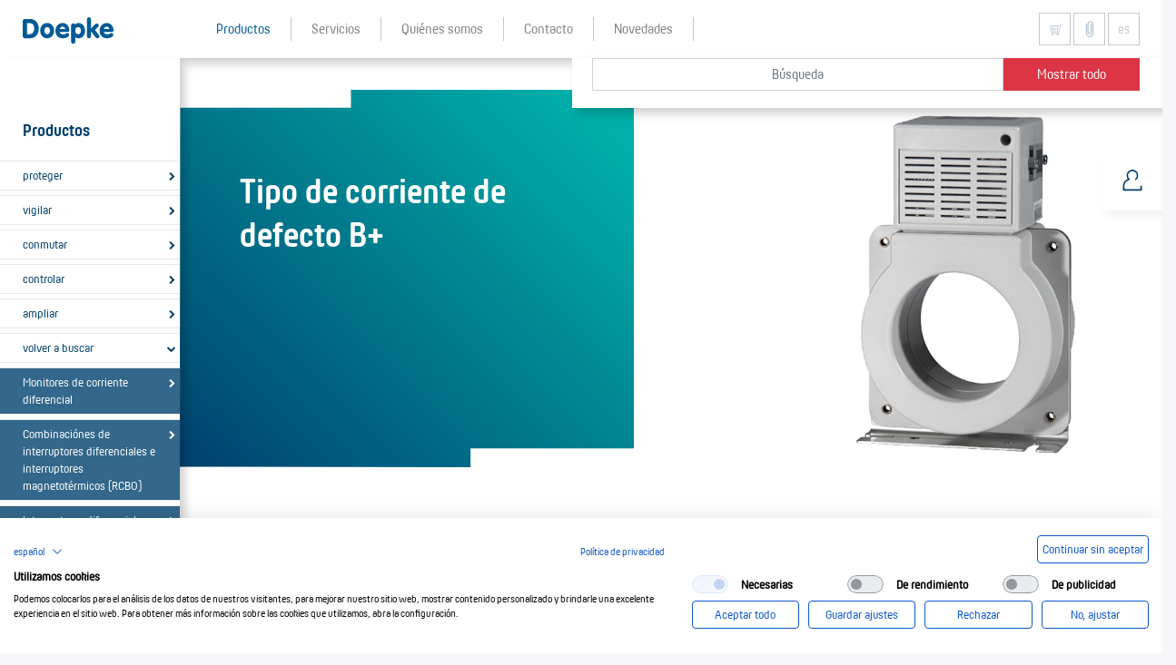

--- FILE ---
content_type: text/html; charset=utf-8
request_url: https://www.doepke.de/es/productos/volver-a-buscar/transformadores-de-corriente-diferencial-residual/tipo-de-corriente-de-defecto-b-plus
body_size: 16030
content:
<!DOCTYPE html>
<html lang="es-ES">
<head>

<meta charset="utf-8">
<!-- 
	Doepke Schaltgeräte GmbH

	This website is powered by TYPO3 - inspiring people to share!
	TYPO3 is a free open source Content Management Framework initially created by Kasper Skaarhoj and licensed under GNU/GPL.
	TYPO3 is copyright 1998-2026 of Kasper Skaarhoj. Extensions are copyright of their respective owners.
	Information and contribution at https://typo3.org/
-->

<base href="/">
<link rel="shortcut icon" href="//fileadmin/user_upload/favicon.ico" type="image/vnd.microsoft.icon">

<meta http-equiv="x-ua-compatible" content="IE=edge,chrome=1" />
<meta name="generator" content="TYPO3 CMS" />
<meta name="viewport" content="width=device-width, initial-scale=1, shrink-to-fit=no" />
<meta name="twitter:card" content="summary" />
<meta name="apple-mobile-web-app-capable" content="yes" />


<link rel="stylesheet" type="text/css" href="/typo3temp/assets/css/efe30ca668.css?1764143501" media="all">
<link rel="stylesheet" type="text/css" href="/typo3conf/ext/doepke/Resources/Public/css/application.css?1715693362" media="all">







     <!-- Analytics Opt Out -->
<script>
// Set to the same value as the web property used on the site
var gaProperty = 'UA-48822183-1';
// Disable tracking if the opt-out cookie exists.
var disableStr = 'ga-disable-' + gaProperty;
if (document.cookie.indexOf(disableStr + '=true') > -1) {
  window[disableStr] = true;
}
// Opt-out function
function gaOptoutDE() {
  document.cookie = disableStr + '=true; expires=Thu, 31 Dec 2099 23:59:59 UTC; path=/';
  window[disableStr] = true;
alert('Das Tracking durch Google Analytics wurde in Ihrem Browser für diese Website deaktiviert.');
}
function gaOptoutEN() {
  document.cookie = disableStr + '=true; expires=Thu, 31 Dec 2099 23:59:59 UTC; path=/';
  window[disableStr] = true;
alert('Google Analytics is now disabled for this website in your browser.');
}
function gaOptoutES() {
  document.cookie = disableStr + '=true; expires=Thu, 31 Dec 2099 23:59:59 UTC; path=/';
  window[disableStr] = true;
alert('El seguimiento a través de Google Analytics se ha desactivado para esta página web en su navegador.');
}

</script>
<title>Doepke - Tipo De Corriente De Defecto B+</title>
<meta name="keywords" content="volver-a-buscar/transformadores-de-corriente-diferencial-residual/tipo-de-corriente-de-defecto-b-plus">
<meta name="description" content="">
<link rel="canonical" href="/es/productos/volver-a-buscar/transformadores-de-corriente-diferencial-residual/tipo-de-corriente-de-defecto-b-plus"/>

<link rel="alternate" hreflang="de-de" href="/de/produkte/volver-a-buscar/transformadores-de-corriente-diferencial-residual/tipo-de-corriente-de-defecto-b-plus"/>
<link rel="alternate" hreflang="en-US" href="/en/products/volver-a-buscar/transformadores-de-corriente-diferencial-residual/tipo-de-corriente-de-defecto-b-plus"/>
<link rel="alternate" hreflang="es-ES" href="/es/productos/volver-a-buscar/transformadores-de-corriente-diferencial-residual/tipo-de-corriente-de-defecto-b-plus"/>
<link rel="alternate" hreflang="x-default" href="/de/produkte/volver-a-buscar/transformadores-de-corriente-diferencial-residual/tipo-de-corriente-de-defecto-b-plus"/>

</head>
<body data-page-uid="2" data-lang="2">


  <div id="page" class="has-sidebar">

    

    

    <div id="header" class="fixed-top">
        <div class="scene">

            <!-- navbar -->
            <nav id="navbar" class="navbar navbar-expand-lg">

                <a href="/es/" class="navbar-brand">
                    <img alt="Doepke" src="/typo3conf/ext/doepke/Resources/Public/img/logo.svg" width="3578" height="1025" />
                </a>

                <div class="navbar-menu">
				    <a href="https://doepke.de/opt_in/elbridge_v2.php?f=show" class="btn btn-default navbar-elbridge"><IMG src="https://www.doepke.de/typo3conf/ext/doepke/Resources/Public/icons/elbridge_or.svg" width="30" height="30"></a>
                    <a href="#merkzettel" class="btn btn-default navbar-merkzettel"><img alt="Merkzettel" src="/typo3conf/ext/doepke/Resources/Public/icons/merkzettel.svg" width="30" height="30" /></a>
                    <a href="#language" class="btn btn-default navbar-menu-lang dropdown-toggle" data-toggle="dropdown">es</a>
                    <a href="#search" class="btn btn-default navbar-menu-search" aria-controls="search"><i class="fa fa-search"></i></a>
                    <a href="#mainmenu" class="btn btn-default navbar-menu-ham" data-toggle="collapse" aria-controls="mainmenu" aria-expanded="false"><i class="fa fa-bars"></i></a>

                    <div class="lang-dropdown" id="language">
                      <ul class="dropdown-menu dropdown-menu-right" role="menu">
                        
                        <li class="dropdown-item">
                          <a href="/de/produkte">de</a>
                        </li>
                        
                        
                        <li class="dropdown-item">
                          <a href="/en/products">en</a>
                        </li>
                        
                        
                      </ul>
                    </div>
		            </div>

                <div class="collapse navbar-collapse" id="mainmenu">
                    <ul class="navbar-nav">
                      <li class="nav-item dropdown active"><a href="/es/productos" title="Productos" class="nav-link dropdown-toogle" data-toogle="dropdown"><span class="nav-link-text">Productos</span></a><ul class="dropdown-menu"><li class="nav-item"><a href="/es/productos/proteger/" title="proteger" class="nav-link"><span class="nav-link-text">proteger</span></a></li><li class="nav-item"><a href="/es/productos/vigilar/" title="vigilar" class="nav-link"><span class="nav-link-text">vigilar</span></a></li><li class="nav-item"><a href="/es/productos/conmutar/" title="conmutar" class="nav-link"><span class="nav-link-text">conmutar</span></a></li><li class="nav-item"><a href="/es/productos/controlar/" title="controlar" class="nav-link"><span class="nav-link-text">controlar</span></a></li><li class="nav-item"><a href="/es/productos/ampliar/" title="ampliar" class="nav-link"><span class="nav-link-text">ampliar</span></a></li><li class="nav-item"><a href="/es/productos/volver-a-buscar/" title="volver a buscar" class="nav-link"><span class="nav-link-text">volver a buscar</span></a></li></ul></li><li class="nav-item dropdown"><a href="/es/servicios" title="Servicios" class="nav-link dropdown-toogle" data-toogle="dropdown"><span class="nav-link-text">Servicios</span></a><ul class="dropdown-menu"><li class="nav-item"><a href="/es/servicios/cursos-de-formacion" title="Meta-Description " class="nav-link"><span class="nav-link-text">Cursos de formación</span></a></li><li class="nav-item"><a href="/es/servicios/hoja-informativa" title="Hoja informativa" class="nav-link"><span class="nav-link-text">Hoja informativa</span></a></li><li class="nav-item"><a href="http://www.doepke.de/es/productos/proteger/interruptores-diferenciales/#survey" title="Guía de selección digital" class="nav-link"><span class="nav-link-text">Guía de selección digital</span></a></li><li class="nav-item"><a href="/es/servicios/preguntas-mas-frecuentes" title="Preguntas más frecuentes" class="nav-link"><span class="nav-link-text">Preguntas más frecuentes</span></a></li></ul></li><li class="nav-item dropdown"><a href="/es/quienes-somos" title="Quiénes somos" class="nav-link dropdown-toogle" data-toogle="dropdown"><span class="nav-link-text">Quiénes somos</span></a><ul class="dropdown-menu"><li class="nav-item"><a href="/es/quienes-somos/la-empresa" title="La empresa" class="nav-link"><span class="nav-link-text">La empresa</span></a></li><li class="nav-item"><a href="/es/quienes-somos/la-promesa-de-servicios" title="La promesa de servicios" class="nav-link"><span class="nav-link-text">La promesa de servicios</span></a></li></ul></li><li class="nav-item dropdown"><a href="/es/contacto" title="Contacto" class="nav-link dropdown-toogle" data-toogle="dropdown"><span class="nav-link-text">Contacto</span></a><ul class="dropdown-menu"><li class="nav-item"><a href="/es/contacto/#s2" title="Personas de contacto" class="nav-link"><span class="nav-link-text">Personas de contacto</span></a></li><li class="nav-item"><a href="/es/contacto/#s3" title="Mapa" class="nav-link"><span class="nav-link-text">Mapa</span></a></li><li class="nav-item"><a href="/es/contacto/envio-de-documentos" title="Envío de documentos" class="nav-link"><span class="nav-link-text">Envío de documentos</span></a></li></ul></li><li class="nav-item"><a href="/es/novedades" title="Novedades" class="nav-link"><span class="nav-link-text">Novedades</span></a></li>
                    </ul>
                </div>
            </nav>

            <!-- searchbar -->
            <div id="search">
                <form class="form-inline" method="POST" action="/es/productos?search=1&amp;tx_doepkeproducts_produkte%5Baction%5D=search&amp;tx_doepkeproducts_produkte%5Bcontroller%5D=Products&amp;cHash=25f62cf0f978b4ab5c2f5d37b148510e">
                    <input type="text" name="tx_doepkeproducts_produkte[query]" class="form-control" size="30" placeholder="Búsqueda" value="">
                    <button type="submit" class="btn btn-danger">Mostrar todo</button>
                </form>
                <div id="search_ac" style="display:none">
                    <a href="#" class="ac-close">&times;</a>
                    <div class="ac-title">Resultados</div>
                    <div class="ac-section ac-products" style="display:none">
                        <div class="ac-section-title">Productos</div>
                        <ul class="ac-section-container list-unstyled" id="ac_products"></ul>
                    </div>
                    <div class="ac-section ac-pages" style="display:none">
                        <div class="ac-section-title">Contenidos</div>
                        <ul class="ac-section-container list-unstyled" id="ac_pages"></ul>
                    </div>
                    <div class="ac-section ac-empty" style="display:none">
                        No se han encontrado coincidencias.
                    </div>
                    <script type="text/html" id="ac_product_tpl">
                        <li>
                            <a data-href="url">
                                <span class="ac-art-nr" data-content="artnr"></span>
                                <span class="ac-art-text">
                                    <span class="ac-art-title" data-content="text"></span>
                                    <span class="ac-art-desc" data-content="bezeichnung"></span>
                                </span>
                            </a>
                        </li>
                    </script>
                    <script type="text/html" id="ac_page_tpl">
                        <li>
                            <a data-href="url">
                                <span class="ac-page-title" data-content="title"></span>
                                <span class="ac-page-text" data-content="doepke_description"></span>
                            </a>
                        </li>
                    </script>
                </div>
            </div>

            <!-- sidebar -->
            <a href="#sidebar" class="toggle-sidebar fixed-top"><i class="fa fa-chevron-right"></i></a>
            <div id="sidebar" class="sidebar"></div>

        </div>
    </div>





    <!-- Content -->
    <main id="content" data-title="Tipo De Corriente De Defecto B+">
      
    <div class="scene">

    <!--TYPO3SEARCH_begin-->
    
<section id="c166" class="frame frame-default frame-type-doepkeelements_contact frame-layout-0"><div class="container-large"><a id="c394"></a><!-- Contact.html --><div class="contactoverlay" data-range="400"><div class="contact-handle"><a href="#" class="contact-toggle"><svg version="1.1" class="contact-icon contact-is-hidden" xmlns="http://www.w3.org/2000/svg"
							 xmlns:xlink="http://www.w3.org/1999/xlink" x="0px" y="0px" viewBox="0 0 50 50"
							 style="enable-background:new 0 0 50 50;" xml:space="preserve"><path class="contact-toggle-icon" d="M37,39H13c-0.6,0-1-0.4-1-1v-5.1c0-4.4,2.7-8.3,6.6-10C17.6,21.5,17,19.8,17,18c0-4.4,3.6-8,8-8s8,3.6,8,8
                            c0,2.3-1,4.6-2.8,6.1c-0.4,0.4-1.1,0.3-1.4-0.1c-0.4-0.4-0.3-1.1,0.1-1.4c1.3-1.1,2.1-2.8,2.1-4.5c0-3.3-2.7-6-6-6s-6,2.7-6,6
                            c0,1.8,0.8,3.4,2.1,4.5c0.3,0.2,0.4,0.6,0.3,1s-0.4,0.7-0.7,0.7c-3.9,1-6.7,4.5-6.7,8.6V37h22v-4.1c0-0.6,0.4-1,1-1s1,0.4,1,1V38
                            C38,38.6,37.6,39,37,39z"/></svg><svg version="1.1" class="contact-close contact-is-open" xmlns="http://www.w3.org/2000/svg"
							 xmlns:xlink="http://www.w3.org/1999/xlink" x="0px" y="0px" viewBox="0 0 50 50"
							 style="enable-background:new 0 0 50 50;" xml:space="preserve"><g id="_x30_1_x5F_Merkzettel" class="st0"><path class="st1" d="M19,16.4v16.9c0,3.1,2.9,5.7,6,5.7h0.3c3.1,0,5.7-2.6,5.7-5.7V16c0-2.5-2.1-4.6-4.6-4.6h0
                                c-2.5,0-4.6,2.1-4.6,4.6v14.8c0,1.6,1.3,2.9,2.9,2.9h0c1.6,0,2.9-1.3,2.9-2.9V15.9"/><rect x="1" y="1" class="st2" width="48" height="48"/><path class="st3" d="M25.3,40H25c-3.8,0-7-3.1-7-6.7V16.4c0-0.6,0.4-1,1-1s1,0.4,1,1v16.9c0,2.5,2.3,4.7,5,4.7h0.3
                                c2.6,0,4.7-2.1,4.7-4.7V16c0-2-1.6-3.6-3.6-3.6c-2,0-3.6,1.6-3.6,3.6v14.8c0,1,0.8,1.9,1.9,1.9s1.9-0.8,1.9-1.9V15.9
                                c0-0.6,0.4-1,1-1s1,0.4,1,1v14.9c0,2.1-1.7,3.9-3.9,3.9s-3.9-1.7-3.9-3.9V16c0-3.1,2.5-5.6,5.6-5.6S32,12.9,32,16v17.3
                                C32,37,29,40,25.3,40z"/><path class="st3"
								  d="M49,0H1C0.5,0,0,0.5,0,1v48c0,0.5,0.5,1,1,1h48c0.5,0,1-0.5,1-1V1C50,0.5,49.5,0,49,0z M48,48H2V2h46V48z"/><polyline class="st4" points="17,20.1 17,38.6 33.6,38.6 33.6,24.5 	"/><polyline class="st4"
									  points="20.7,20.1 33.6,20.1 36,20.1 36,15.6 14.6,15.6 14.6,20.1 17,20.1 	"/><path class="st4" d="M23.5,13.3C23.3,12,24.3,11,25.4,11c1,0,1.9,1.1,1.8,2.3"/></g><g id="_x30_2_x5F_Kontakt" class="st0"><rect x="1" y="1" class="st1" width="48" height="48"/><g class="st5"><path class="st2"
									  d="M27.8,23.9c2.3-1.1,3.9-3.5,3.9-6.3c0-3.9-3.2-7-7-7s-7,3.2-7,7c0,2.8,1.6,5.2,3.9,6.3"/><path class="st2" d="M36.3,38H13.1c0,0-0.9-14.9,8.5-14.1"/><path class="st2" d="M35.6,31.1c1.3,3.2,0.7,6.9,0.7,6.9H13.1"/></g><path class="st3" d="M12.1,38.1c0-0.4-0.5-9.1,3.7-13.2c0.9-0.9,2-1.5,3.1-1.8c-1.4-1.5-2.2-3.4-2.2-5.5c0-4.4,3.6-8,8-8
                                c4.4,0,8,3.6,8,8c0,3.1-1.7,5.8-4.5,7.2c-0.5,0.2-1.1,0-1.3-0.5c-0.2-0.5,0-1.1,0.5-1.3c2.1-1,3.4-3.1,3.4-5.4c0-3.3-2.7-6-6-6
                                s-6,2.7-6,6c0,2.3,1.3,4.4,3.4,5.4c0,0,0,0,0,0c0.1,0,0.1,0.1,0.2,0.2c0,0,0.1,0.1,0.1,0.1c0,0,0.1,0.1,0.1,0.2
                                c0,0.1,0.1,0.1,0.1,0.2c0,0,0,0.1,0,0.1c0,0.1,0,0.2,0,0.2c0,0,0,0,0,0c0,0.1,0,0.1-0.1,0.2c0,0.1,0,0.1,0,0.2c0,0,0,0,0,0
                                c0,0,0,0,0,0c-0.1,0.1-0.1,0.2-0.2,0.2c0,0,0,0-0.1,0c-0.1,0.1-0.2,0.1-0.3,0.2c0,0,0,0,0,0c-0.1,0-0.2,0.1-0.3,0.1c0,0,0,0,0,0
                                c0,0,0,0,0,0c-1.8-0.2-3.2,0.3-4.4,1.4c-2.8,2.7-3.1,8.4-3.1,10.7h21.3c0.1-1.2,0.1-3.5-0.7-5.5c-0.2-0.5,0-1.1,0.6-1.3
                                c0.5-0.2,1.1,0,1.3,0.6c1.4,3.4,0.8,7.2,0.8,7.4c0,0,0,0.1,0,0.1c0,0.1,0,0.1-0.1,0.2c0,0.1-0.1,0.1-0.1,0.2c0,0-0.1,0.1-0.1,0.1
                                c-0.1,0.1-0.1,0.1-0.2,0.1c0,0-0.1,0-0.1,0.1c-0.1,0-0.2,0.1-0.4,0.1H13.1c-0.1,0-0.3,0-0.4-0.1c0,0-0.1-0.1-0.1-0.1
                                c-0.1,0-0.1-0.1-0.2-0.1c0,0-0.1-0.1-0.1-0.1c0-0.1-0.1-0.1-0.1-0.2c0-0.1,0-0.1,0-0.2C12.1,38.2,12.1,38.1,12.1,38.1z"/><path class="st3"
									  d="M49,0H1C0.4,0,0,0.4,0,1v48c0,0.6,0.4,1,1,1h48c0.6,0,1-0.4,1-1V1C50,0.4,49.6,0,49,0z M48,48H2V2h46V48z"/></g><g id="_x30_3_x5F_Delete" class="st0"><polyline class="st2" points="17.1,21.2 17.1,39.5 33.6,39.5 33.6,25.5 	"/><polyline class="st2"
										  points="20.8,21.2 33.6,21.2 36,21.2 36,16.7 14.8,16.7 14.8,21.2 17.1,21.2 	"/><path class="st2" d="M23.6,13.3C23.4,12,24.4,11,25.4,11c1,0,1.9,1.1,1.8,2.3"/><rect x="1" y="1" class="st2" width="48" height="48"/><path class="st6" d="M13.8,21.2v-4.5c0-0.6,0.4-1,1-1H36c0.6,0,1,0.4,1,1v4.5c0,0.6-0.4,1-1,1H20.8c-0.6,0-1-0.4-1-1s0.4-1,1-1H35
                                v-2.5H15.8v2.5h1.4c0,0,0,0,0,0c0.6,0,1,0.4,1,1v17.3h14.5v-13c0-0.6,0.4-1,1-1s1,0.4,1,1v14c0,0.6-0.4,1-1,1H17.1
                                c-0.6,0-1-0.4-1-1V22.2h-1.4C14.2,22.2,13.8,21.7,13.8,21.2z M23.7,14.3c0.5-0.1,0.9-0.6,0.9-1.1c-0.1-0.5,0.2-0.8,0.3-0.9
                                c0.2-0.2,0.4-0.3,0.6-0.3c0.2,0,0.4,0.1,0.5,0.3c0.1,0.1,0.3,0.4,0.3,0.9c-0.1,0.5,0.3,1,0.9,1.1c0,0,0.1,0,0.1,0
                                c0.5,0,0.9-0.4,1-0.9c0.1-0.9-0.1-1.8-0.7-2.4c-0.5-0.6-1.2-1-2-1c-0.8,0-1.6,0.3-2.1,0.9c-0.6,0.7-0.9,1.6-0.8,2.5
                                C22.6,14,23.1,14.4,23.7,14.3z"/><path class="st6"
									  d="M49,0H1C0.4,0,0,0.4,0,1v48c0,0.6,0.4,1,1,1h48c0.6,0,1-0.4,1-1V1C50,0.4,49.6,0,49,0z M48,48H2V2h46V48z"/></g><g id="_x30_4_x5F_Liste" class="st0"><g class="st5"><rect class="st3" width="12.5" height="12.5"/><rect x="18.8" class="st3" width="12.5" height="12.5"/><rect x="37.5" class="st3" width="12.5" height="12.5"/></g><g class="st5"><rect y="37.5" class="st3" width="12.5" height="12.5"/><rect x="18.8" y="37.5" class="st3" width="12.5" height="12.5"/><rect x="37.5" y="37.5" class="st3" width="12.5" height="12.5"/></g><g class="st5"><rect y="18.8" class="st3" width="12.5" height="12.5"/><rect x="18.8" y="18.8" class="st3" width="12.5" height="12.5"/><rect x="37.5" y="18.8" class="st3" width="12.5" height="12.5"/></g></g><g id="_x30_5_x5F_Kacheln" class="st0"><g class="st5"><rect x="28.5" class="st3" width="21.5" height="22"/><rect class="st3" width="21.5" height="22"/><rect x="28.5" y="29" class="st3" width="21.5" height="21"/><rect y="29" class="st3" width="21.5" height="21"/></g></g><g id="_x30_6_x5F_Suchlupe" class="st0"><rect x="1" y="1" class="st1" width="48" height="48"/><g class="st5"><circle class="st2" cx="30.5" cy="19" r="11"/><line class="st2" x1="23.2" y1="27.3" x2="8.5" y2="42"/></g><g class="st5"><path class="st3" d="M8.5,43c0.3,0,0.5-0.1,0.7-0.3l14.1-14.1c2,1.5,4.5,2.4,7.2,2.4c6.6,0,12-5.4,12-12s-5.4-12-12-12
                                    c-6.6,0-12,5.4-12,12c0,3.2,1.3,6.1,3.3,8.3l-14,14c-0.4,0.4-0.4,1,0,1.4C8,42.9,8.2,43,8.5,43z M30.5,9c5.5,0,10,4.5,10,10
                                    s-4.5,10-10,10c-5.5,0-10-4.5-10-10S25,9,30.5,9z"/></g><path class="st6"
									  d="M49,0H1C0.4,0,0,0.4,0,1v48c0,0.6,0.4,1,1,1h48c0.6,0,1-0.4,1-1V1C50,0.4,49.6,0,49,0z M48,48H2V2h46V48z"/></g><g id="_x30_7_x5F_Warnsymbol"><path class="st3" d="M27,25l9.6-9.6c0.6-0.6,0.6-1.5,0-2c-0.6-0.6-1.5-0.6-2,0L25,23l-9.6-9.6c-0.6-0.6-1.5-0.6-2,0
                                c-0.6,0.6-0.6,1.5,0,2L23,25l-9.6,9.6c-0.6,0.6-0.6,1.5,0,2c0.3,0.3,0.6,0.4,1,0.4s0.7-0.1,1-0.4L25,27l9.6,9.6
                                c0.3,0.3,0.6,0.4,1,0.4s0.7-0.1,1-0.4c0.6-0.6,0.6-1.5,0-2L27,25z"/></g></svg></a></div><div class="contact-wrap"><div class="contact-card"><div class="contact-headline">¿Necesita ayuda?</div><div class="contact-image"><img alt="portrait" src="/fileadmin/_processed_/2/1/csm_Haebel_Marcus_b24f8797ae.jpg" width="160" height="160" /></div><div class="contact-address"><span class="contact-intro">Su gestor de cuenta</span><br><span class="contact-name">Marcus  Häbel</span><br><span class="contact-about">Soporte para todos los productos</span><br><br><dl class="contact-data"><dt>
									T
									:
								</dt><dd>+49 4931 1806-888</dd><dt>
									E
									:
								</dt><dd><a class="o-email" href="#" data-email="support" data-domain="doepke" data-ext="de">support at doepke dot de</a></dd></dl></div></div></div></div></div></section>


<section id="c2" class="frame frame-default frame-type-list frame-layout-0"><div class="container-large"><a id="c395"></a><div class="catalog"><article data-uid="736" data-catid="1611" class="category"><div class="header-wrap"><div id="header736" class="header with-overlay embed-responsive embed-responsive-21by9 with-text"><div class="header-media embed-responsive-item"><img width="600" height="600" src="/produktbilder/_processed_/8/e/csm_doepke_09340305_600px_ml_6c952314e4.png" title="" /></div><div class="header-overlay"><div class="header-aspect"><div class="header-inner aspect-content"><svg class="header-graphic" xmlns="http://www.w3.org/2000/svg" xmlns:xlink="http://www.w3.org/1999/xlink" viewBox="0 0 528 440"><defs><style>
                                    .blue { fill: url(#blue736); }
                                    .green { fill: url(#green736); }
                                    .purple { fill: url(#purple736); }
                                </style><linearGradient id="blue736" x1="26.8" y1="457.45" x2="465.95" y2="18.3" gradientUnits="userSpaceOnUse"><stop offset="0" stop-color="#00416E"/><stop offset="1" stop-color="#00afaa"/></linearGradient><linearGradient id="green736" x1="26.8" y1="457.45" x2="465.95" y2="18.3" gradientUnits="userSpaceOnUse"><stop offset="0" stop-color="#007D4B"/><stop offset="1" stop-color="#FFEB00"/></linearGradient><linearGradient id="purple736" x1="26.8" y1="457.45" x2="465.95" y2="18.3" gradientUnits="userSpaceOnUse"><stop offset="0" stop-color="#372054"/><stop offset="1" stop-color="#E6233C"/></linearGradient></defs><g id="layer736" data-name="layer"><g id="shape736"><polygon class="blue" points="0.5 21 199 21 199 0 528 0 528 418 338.05 418 338.05 440 0 439.5 0.5 21" /></g></g></svg><div class="header-content"><div class="header-content-text"><h2 class="header-title hl">Tipo de corriente de defecto B+</h2></div></div></div></div></div></div><div class="header-content-mobile gd-blue"><div class="header-content-text"><h2 class="header-title hl">Tipo de corriente de defecto B+</h2></div></div></div><section class="category-results" id="results">










	<header class="catalog-header spacer">
		<h3 class="catalog-header-title">
			Categorías
		</h3>
		
	
		<div class="category-downloads">
			<select class="form-control">
				<option value="">Descargas</option>
				
					<option value="/uploads/tx_doepkeproducts/informationsmaterial/web/doepke_00000000_kabeldurchmesser_inf_web_ml.pdf">
						información técnica Diámetro exterior de cables y líneas eléctricas - [ 169 KB ]
					</option>
				
			</select>
		</div>
	

	</header>

	

	<div class="categories spacer">
		<div class="catgories-row">
			
				

    <a href="/es/productos/volver-a-buscar/transformadores-de-corriente-diferencial-residual/tipo-de-corriente-de-defecto-b-plus/para-dmrcd-drcm" class="categories-item tile" data-catid="1612">

		
		
			
		

        <div class="tile-container aspect"
             style="background-image:url(/produktbilder/_processed_/8/e/csm_doepke_09340305_600px_ml_98f74c7269.png)">
            <div class="tile-caption gd-purple">
                <div class="tile-caption-title">para DMRCD / DRCM</div>
                <div class="tile-caption-body">
                    <div class="tile-caption-text">
                        
                    </div>
                </div>
            </div>
        </div>
    </a>



			
		</div>
	</div>





</section><section class="category-description"><!-- Text.html --><div class="element-frame-data" data-name=""></div><div class="gd-blue"><div class="text style-white align-right"
			 style=""><div class="text-block"><div class="text-block-top"></div><div class="text-block-center"><div class="text-content"><h2 class="text-content-title hl">Información técnica</h2><div class="text-content-body"></div></div></div><div class="text-block-bottom"></div></div></div></div></section></article></div><div class="sidebar-content hidden"><div class="sidebar-title">Productos</div><div class="sidebar-links sidebar-categories"><div id="cacc"><ul><li data-id="530" class="cacc"><div class="cacc-heading"><a href="/es/productos/proteger" class="cacc-link">proteger</a><a href="#cat1063" class="cacc-toggle" data-toggle="collapse" aria-expanded="false"><span class="fa fa-chevron-right cacc-inactive"></span><span class="fa fa-chevron-down cacc-active"></span></a></div><div id="cat1063" class="cacc-container collapse"><ul><li data-id="631" class="cacc"><div class="cacc-heading"><a href="/es/productos/proteger/dispositivos-de-proteccion-para-sistemas-fotovoltaicos" class="cacc-link">Dispositivos de protección para sistemas fotovoltaicos</a><a href="#cat1164" class="cacc-toggle" data-toggle="collapse" aria-expanded="false"><span class="fa fa-chevron-right cacc-inactive"></span><span class="fa fa-chevron-down cacc-active"></span></a></div><div id="cat1164" class="cacc-container collapse"><ul><li data-id="632" class="cacc"><div class="cacc-heading"><a href="/es/productos/proteger/dispositivos-de-proteccion-para-sistemas-fotovoltaicos/interruptores-diferenciales" class="cacc-link">Interruptores diferenciales</a></div></li><li data-id="633" class="cacc"><div class="cacc-heading"><a href="/es/productos/proteger/dispositivos-de-proteccion-para-sistemas-fotovoltaicos/combinaciones-de-interruptores-diferenciales-e-interruptores-magnetotermicos-rcbo" class="cacc-link">Combinaciónes de interruptores diferenciales e interruptores magnetotérmicos (RCBO)</a></div></li></ul></div></li><li data-id="634" class="cacc"><div class="cacc-heading"><a href="/es/productos/proteger/dispositivos-de-proteccion-para-bombas-de-calor" class="cacc-link">Dispositivos de protección para bombas de calor</a><a href="#cat1167" class="cacc-toggle" data-toggle="collapse" aria-expanded="false"><span class="fa fa-chevron-right cacc-inactive"></span><span class="fa fa-chevron-down cacc-active"></span></a></div><div id="cat1167" class="cacc-container collapse"><ul><li data-id="635" class="cacc"><div class="cacc-heading"><a href="/es/productos/proteger/dispositivos-de-proteccion-para-bombas-de-calor/interruptores-diferenciales" class="cacc-link">Interruptores diferenciales</a></div></li><li data-id="636" class="cacc"><div class="cacc-heading"><a href="/es/productos/proteger/dispositivos-de-proteccion-para-bombas-de-calor/combinaciones-de-interruptores-diferenciales-e-interruptores-magnetotermicos-rcbo" class="cacc-link">Combinaciónes de interruptores diferenciales e interruptores magnetotérmicos (RCBO)</a></div></li></ul></div></li><li data-id="535" class="cacc"><div class="cacc-heading"><a href="/es/productos/proteger/interruptores-diferenciales" class="cacc-link">Interruptores diferenciales</a><a href="#cat1068" class="cacc-toggle" data-toggle="collapse" aria-expanded="false"><span class="fa fa-chevron-right cacc-inactive"></span><span class="fa fa-chevron-down cacc-active"></span></a></div><div id="cat1068" class="cacc-container collapse"><ul><li data-id="536" class="cacc"><div class="cacc-heading"><a href="/es/productos/proteger/interruptores-diferenciales/tipo-de-corriente-de-defecto-a" class="cacc-link">Tipo de corriente de defecto A</a><a href="#cat1069" class="cacc-toggle" data-toggle="collapse" aria-expanded="false"><span class="fa fa-chevron-right cacc-inactive"></span><span class="fa fa-chevron-down cacc-active"></span></a></div><div id="cat1069" class="cacc-container collapse"><ul><li data-id="548" class="cacc"><div class="cacc-heading"><a href="/es/productos/proteger/interruptores-diferenciales/tipo-de-corriente-de-defecto-a/con-autocomprobacion-reconexion" class="cacc-link">con autocomprobación/reconexión</a></div></li><li data-id="545" class="cacc"><div class="cacc-heading"><a href="/es/productos/proteger/interruptores-diferenciales/tipo-de-corriente-de-defecto-a/con-funcion-de-disparo-remoto" class="cacc-link">con función de disparo remoto</a></div></li><li data-id="550" class="cacc"><div class="cacc-heading"><a href="/es/productos/proteger/interruptores-diferenciales/tipo-de-corriente-de-defecto-a/tensiones-y-frecuencias-especiales" class="cacc-link">Tensiones y frecuencias especiales</a></div></li><li data-id="537" class="cacc"><div class="cacc-heading"><a href="/es/productos/proteger/interruptores-diferenciales/tipo-de-corriente-de-defecto-a/version-basica" class="cacc-link">Versión básica</a></div></li><li data-id="538" class="cacc"><div class="cacc-heading"><a href="/es/productos/proteger/interruptores-diferenciales/tipo-de-corriente-de-defecto-a/para-el-sector-minero" class="cacc-link">para el sector minero</a></div></li><li data-id="544" class="cacc"><div class="cacc-heading"><a href="/es/productos/proteger/interruptores-diferenciales/tipo-de-corriente-de-defecto-a/con-disparadores-de-corriente-de-trabajo-y-interruptores-auxiliares" class="cacc-link">con Disparadores de corriente de trabajo y Interruptores auxiliares</a></div></li><li data-id="543" class="cacc"><div class="cacc-heading"><a href="/es/productos/proteger/interruptores-diferenciales/tipo-de-corriente-de-defecto-a/con-disparadores-de-corriente-de-trabajo" class="cacc-link">con Disparadores de corriente de trabajo</a></div></li><li data-id="542" class="cacc"><div class="cacc-heading"><a href="/es/productos/proteger/interruptores-diferenciales/tipo-de-corriente-de-defecto-a/breve-tiempo-de-retardo" class="cacc-link">breve tiempo de retardo</a></div></li><li data-id="547" class="cacc"><div class="cacc-heading"><a href="/es/productos/proteger/interruptores-diferenciales/tipo-de-corriente-de-defecto-a/con-funcion-de-desconexion-de-emergencia" class="cacc-link">con función de desconexión de emergencia</a></div></li><li data-id="549" class="cacc"><div class="cacc-heading"><a href="/es/productos/proteger/interruptores-diferenciales/tipo-de-corriente-de-defecto-a/selectivos" class="cacc-link">selectivos</a></div></li><li data-id="541" class="cacc"><div class="cacc-heading"><a href="/es/productos/proteger/interruptores-diferenciales/tipo-de-corriente-de-defecto-a/para-calentadores-de-agujas" class="cacc-link">para calentadores de agujas</a></div></li><li data-id="540" class="cacc"><div class="cacc-heading"><a href="/es/productos/proteger/interruptores-diferenciales/tipo-de-corriente-de-defecto-a/para-temperaturas-hasta-75-c" class="cacc-link">para temperaturas hasta 75 °C</a></div></li><li data-id="539" class="cacc"><div class="cacc-heading"><a href="/es/productos/proteger/interruptores-diferenciales/tipo-de-corriente-de-defecto-a/para-la-electromovilidad" class="cacc-link">para la electromovilidad</a></div></li><li data-id="546" class="cacc"><div class="cacc-heading"><a href="/es/productos/proteger/interruptores-diferenciales/tipo-de-corriente-de-defecto-a/con-supervision-de-la-red" class="cacc-link">con supervisión de la red</a></div></li></ul></div></li><li data-id="551" class="cacc"><div class="cacc-heading"><a href="/es/productos/proteger/interruptores-diferenciales/tipo-de-corriente-de-defecto-ac" class="cacc-link">Tipo de corriente de defecto AC</a><a href="#cat1084" class="cacc-toggle" data-toggle="collapse" aria-expanded="false"><span class="fa fa-chevron-right cacc-inactive"></span><span class="fa fa-chevron-down cacc-active"></span></a></div><div id="cat1084" class="cacc-container collapse"><ul><li data-id="552" class="cacc"><div class="cacc-heading"><a href="/es/productos/proteger/interruptores-diferenciales/tipo-de-corriente-de-defecto-ac/version-basica" class="cacc-link">Versión básica</a></div></li><li data-id="556" class="cacc"><div class="cacc-heading"><a href="/es/productos/proteger/interruptores-diferenciales/tipo-de-corriente-de-defecto-ac/tensiones-y-frecuencias-especiales" class="cacc-link">Tensiones y frecuencias especiales</a></div></li><li data-id="554" class="cacc"><div class="cacc-heading"><a href="/es/productos/proteger/interruptores-diferenciales/tipo-de-corriente-de-defecto-ac/con-funcion-de-disparo-remoto" class="cacc-link">con función de disparo remoto</a></div></li><li data-id="555" class="cacc"><div class="cacc-heading"><a href="/es/productos/proteger/interruptores-diferenciales/tipo-de-corriente-de-defecto-ac/selectivos" class="cacc-link">selectivos</a></div></li><li data-id="553" class="cacc"><div class="cacc-heading"><a href="/es/productos/proteger/interruptores-diferenciales/tipo-de-corriente-de-defecto-ac/para-calentadores-de-agujas" class="cacc-link">para calentadores de agujas</a></div></li></ul></div></li><li data-id="557" class="cacc"><div class="cacc-heading"><a href="/es/productos/proteger/interruptores-diferenciales/tipo-de-corriente-de-defecto-b" class="cacc-link">Tipo de corriente de defecto B</a><a href="#cat1090" class="cacc-toggle" data-toggle="collapse" aria-expanded="false"><span class="fa fa-chevron-right cacc-inactive"></span><span class="fa fa-chevron-down cacc-active"></span></a></div><div id="cat1090" class="cacc-container collapse"><ul><li data-id="558" class="cacc"><div class="cacc-heading"><a href="/es/productos/proteger/interruptores-diferenciales/tipo-de-corriente-de-defecto-b/version-basica" class="cacc-link">Versión básica</a></div></li><li data-id="564" class="cacc"><div class="cacc-heading"><a href="/es/productos/proteger/interruptores-diferenciales/tipo-de-corriente-de-defecto-b/selectivos" class="cacc-link">selectivos</a></div></li><li data-id="561" class="cacc"><div class="cacc-heading"><a href="/es/productos/proteger/interruptores-diferenciales/tipo-de-corriente-de-defecto-b/con-funcion-de-disparo-remoto" class="cacc-link">con función de disparo remoto</a></div></li><li data-id="560" class="cacc"><div class="cacc-heading"><a href="/es/productos/proteger/interruptores-diferenciales/tipo-de-corriente-de-defecto-b/para-instalaciones-moviles" class="cacc-link">para instalaciones móviles</a></div></li><li data-id="563" class="cacc"><div class="cacc-heading"><a href="/es/productos/proteger/interruptores-diferenciales/tipo-de-corriente-de-defecto-b/con-funcion-de-desconexion-de-emergencia" class="cacc-link">con función de desconexión de emergencia</a></div></li><li data-id="559" class="cacc"><div class="cacc-heading"><a href="/es/productos/proteger/interruptores-diferenciales/tipo-de-corriente-de-defecto-b/para-el-sector-minero" class="cacc-link">para el sector minero</a></div></li><li data-id="565" class="cacc"><div class="cacc-heading"><a href="/es/productos/proteger/interruptores-diferenciales/tipo-de-corriente-de-defecto-b/tensiones-y-frecuencias-especiales" class="cacc-link">Tensiones y frecuencias especiales</a></div></li><li data-id="562" class="cacc"><div class="cacc-heading"><a href="/es/productos/proteger/interruptores-diferenciales/tipo-de-corriente-de-defecto-b/con-supervision-de-la-red" class="cacc-link">con supervisión de la red</a></div></li></ul></div></li><li data-id="566" class="cacc"><div class="cacc-heading"><a href="/es/productos/proteger/interruptores-diferenciales/tipo-de-corriente-de-defecto-b-plus" class="cacc-link">Tipo de corriente de defecto B+</a><a href="#cat1099" class="cacc-toggle" data-toggle="collapse" aria-expanded="false"><span class="fa fa-chevron-right cacc-inactive"></span><span class="fa fa-chevron-down cacc-active"></span></a></div><div id="cat1099" class="cacc-container collapse"><ul><li data-id="567" class="cacc"><div class="cacc-heading"><a href="/es/productos/proteger/interruptores-diferenciales/tipo-de-corriente-de-defecto-b-plus/version-basica" class="cacc-link">Versión básica</a></div></li><li data-id="568" class="cacc"><div class="cacc-heading"><a href="/es/productos/proteger/interruptores-diferenciales/tipo-de-corriente-de-defecto-b-plus/para-instalaciones-moviles" class="cacc-link">para instalaciones móviles</a></div></li></ul></div></li><li data-id="569" class="cacc"><div class="cacc-heading"><a href="/es/productos/proteger/interruptores-diferenciales/tipo-de-corriente-de-defecto-f" class="cacc-link">Tipo de corriente de defecto F</a><a href="#cat1102" class="cacc-toggle" data-toggle="collapse" aria-expanded="false"><span class="fa fa-chevron-right cacc-inactive"></span><span class="fa fa-chevron-down cacc-active"></span></a></div><div id="cat1102" class="cacc-container collapse"><ul><li data-id="571" class="cacc"><div class="cacc-heading"><a href="/es/productos/proteger/interruptores-diferenciales/tipo-de-corriente-de-defecto-f/para-aplicaciones-audiofilas" class="cacc-link">para aplicaciones audiófilas</a></div></li><li data-id="573" class="cacc"><div class="cacc-heading"><a href="/es/productos/proteger/interruptores-diferenciales/tipo-de-corriente-de-defecto-f/tensiones-y-frecuencias-especiales" class="cacc-link">Tensiones y frecuencias especiales</a></div></li><li data-id="570" class="cacc"><div class="cacc-heading"><a href="/es/productos/proteger/interruptores-diferenciales/tipo-de-corriente-de-defecto-f/version-basica" class="cacc-link">Versión básica</a></div></li><li data-id="572" class="cacc"><div class="cacc-heading"><a href="/es/productos/proteger/interruptores-diferenciales/tipo-de-corriente-de-defecto-f/para-la-electromovilidad" class="cacc-link">para la electromovilidad</a></div></li></ul></div></li></ul></div></li><li data-id="574" class="cacc"><div class="cacc-heading"><a href="/es/productos/proteger/combinaciones-de-interruptores-diferenciales-e-interruptores-magnetotermicos-rcbo" class="cacc-link">Combinaciónes de interruptores diferenciales e interruptores magnetotérmicos (RCBO)</a><a href="#cat1107" class="cacc-toggle" data-toggle="collapse" aria-expanded="false"><span class="fa fa-chevron-right cacc-inactive"></span><span class="fa fa-chevron-down cacc-active"></span></a></div><div id="cat1107" class="cacc-container collapse"><ul><li data-id="575" class="cacc"><div class="cacc-heading"><a href="/es/productos/proteger/combinaciones-de-interruptores-diferenciales-e-interruptores-magnetotermicos-rcbo/tipo-de-corriente-de-defecto-a" class="cacc-link">Tipo de corriente de defecto A</a><a href="#cat1108" class="cacc-toggle" data-toggle="collapse" aria-expanded="false"><span class="fa fa-chevron-right cacc-inactive"></span><span class="fa fa-chevron-down cacc-active"></span></a></div><div id="cat1108" class="cacc-container collapse"><ul><li data-id="576" class="cacc"><div class="cacc-heading"><a href="/es/productos/proteger/combinaciones-de-interruptores-diferenciales-e-interruptores-magnetotermicos-rcbo/tipo-de-corriente-de-defecto-a/caracteristica-de-disparo-b" class="cacc-link">Característica de disparo B</a></div></li><li data-id="577" class="cacc"><div class="cacc-heading"><a href="/es/productos/proteger/combinaciones-de-interruptores-diferenciales-e-interruptores-magnetotermicos-rcbo/tipo-de-corriente-de-defecto-a/caracteristica-de-disparo-c" class="cacc-link">Característica de disparo C</a></div></li></ul></div></li><li data-id="578" class="cacc"><div class="cacc-heading"><a href="/es/productos/proteger/combinaciones-de-interruptores-diferenciales-e-interruptores-magnetotermicos-rcbo/tipo-de-corriente-de-defecto-ac" class="cacc-link">Tipo de corriente de defecto AC</a><a href="#cat1111" class="cacc-toggle" data-toggle="collapse" aria-expanded="false"><span class="fa fa-chevron-right cacc-inactive"></span><span class="fa fa-chevron-down cacc-active"></span></a></div><div id="cat1111" class="cacc-container collapse"><ul><li data-id="579" class="cacc"><div class="cacc-heading"><a href="/es/productos/proteger/combinaciones-de-interruptores-diferenciales-e-interruptores-magnetotermicos-rcbo/tipo-de-corriente-de-defecto-ac/caracteristica-de-disparo-b" class="cacc-link">Característica de disparo B</a></div></li><li data-id="580" class="cacc"><div class="cacc-heading"><a href="/es/productos/proteger/combinaciones-de-interruptores-diferenciales-e-interruptores-magnetotermicos-rcbo/tipo-de-corriente-de-defecto-ac/caracteristica-de-disparo-c" class="cacc-link">Característica de disparo C</a></div></li></ul></div></li><li data-id="581" class="cacc"><div class="cacc-heading"><a href="/es/productos/proteger/combinaciones-de-interruptores-diferenciales-e-interruptores-magnetotermicos-rcbo/tipo-de-corriente-de-defecto-b" class="cacc-link">Tipo de corriente de defecto B</a><a href="#cat1114" class="cacc-toggle" data-toggle="collapse" aria-expanded="false"><span class="fa fa-chevron-right cacc-inactive"></span><span class="fa fa-chevron-down cacc-active"></span></a></div><div id="cat1114" class="cacc-container collapse"><ul><li data-id="582" class="cacc"><div class="cacc-heading"><a href="/es/productos/proteger/combinaciones-de-interruptores-diferenciales-e-interruptores-magnetotermicos-rcbo/tipo-de-corriente-de-defecto-b/caracteristica-de-disparo-b" class="cacc-link">Característica de disparo B</a></div></li><li data-id="583" class="cacc"><div class="cacc-heading"><a href="/es/productos/proteger/combinaciones-de-interruptores-diferenciales-e-interruptores-magnetotermicos-rcbo/tipo-de-corriente-de-defecto-b/caracteristica-de-disparo-c" class="cacc-link">Característica de disparo C</a></div></li></ul></div></li><li data-id="584" class="cacc"><div class="cacc-heading"><a href="/es/productos/proteger/combinaciones-de-interruptores-diferenciales-e-interruptores-magnetotermicos-rcbo/tipo-de-corriente-de-defecto-b-plus" class="cacc-link">Tipo de corriente de defecto B+</a><a href="#cat1117" class="cacc-toggle" data-toggle="collapse" aria-expanded="false"><span class="fa fa-chevron-right cacc-inactive"></span><span class="fa fa-chevron-down cacc-active"></span></a></div><div id="cat1117" class="cacc-container collapse"><ul><li data-id="585" class="cacc"><div class="cacc-heading"><a href="/es/productos/proteger/combinaciones-de-interruptores-diferenciales-e-interruptores-magnetotermicos-rcbo/tipo-de-corriente-de-defecto-b-plus/caracteristica-de-disparo-b" class="cacc-link">Característica de disparo B</a></div></li><li data-id="586" class="cacc"><div class="cacc-heading"><a href="/es/productos/proteger/combinaciones-de-interruptores-diferenciales-e-interruptores-magnetotermicos-rcbo/tipo-de-corriente-de-defecto-b-plus/caracteristica-de-disparo-c" class="cacc-link">Característica de disparo C</a></div></li></ul></div></li><li data-id="587" class="cacc"><div class="cacc-heading"><a href="/es/productos/proteger/combinaciones-de-interruptores-diferenciales-e-interruptores-magnetotermicos-rcbo/tipo-de-corriente-de-defecto-f" class="cacc-link">Tipo de corriente de defecto F</a><a href="#cat1120" class="cacc-toggle" data-toggle="collapse" aria-expanded="false"><span class="fa fa-chevron-right cacc-inactive"></span><span class="fa fa-chevron-down cacc-active"></span></a></div><div id="cat1120" class="cacc-container collapse"><ul><li data-id="588" class="cacc"><div class="cacc-heading"><a href="/es/productos/proteger/combinaciones-de-interruptores-diferenciales-e-interruptores-magnetotermicos-rcbo/tipo-de-corriente-de-defecto-f/caracteristica-de-disparo-b" class="cacc-link">Característica de disparo B</a></div></li><li data-id="589" class="cacc"><div class="cacc-heading"><a href="/es/productos/proteger/combinaciones-de-interruptores-diferenciales-e-interruptores-magnetotermicos-rcbo/tipo-de-corriente-de-defecto-f/caracteristica-de-disparo-c" class="cacc-link">Característica de disparo C</a></div></li><li data-id="590" class="cacc"><div class="cacc-heading"><a href="/es/productos/proteger/combinaciones-de-interruptores-diferenciales-e-interruptores-magnetotermicos-rcbo/tipo-de-corriente-de-defecto-f/caracteristica-de-disparo-d" class="cacc-link">Característica de disparo D</a></div></li></ul></div></li></ul></div></li><li data-id="531" class="cacc"><div class="cacc-heading"><a href="/es/productos/proteger/dispositivos-de-proteccion-contra-errores-en-el-arco-electrico-afdd" class="cacc-link">Dispositivos de protección contra errores en el arco eléctrico (AFDD)</a><a href="#cat1064" class="cacc-toggle" data-toggle="collapse" aria-expanded="false"><span class="fa fa-chevron-right cacc-inactive"></span><span class="fa fa-chevron-down cacc-active"></span></a></div><div id="cat1064" class="cacc-container collapse"><ul><li data-id="532" class="cacc"><div class="cacc-heading"><a href="/es/productos/proteger/dispositivos-de-proteccion-contra-errores-en-el-arco-electrico-afdd/tipo-de-corriente-de-defecto-a" class="cacc-link">Tipo de corriente de defecto A</a><a href="#cat1065" class="cacc-toggle" data-toggle="collapse" aria-expanded="false"><span class="fa fa-chevron-right cacc-inactive"></span><span class="fa fa-chevron-down cacc-active"></span></a></div><div id="cat1065" class="cacc-container collapse"><ul><li data-id="534" class="cacc"><div class="cacc-heading"><a href="/es/productos/proteger/dispositivos-de-proteccion-contra-errores-en-el-arco-electrico-afdd/tipo-de-corriente-de-defecto-a/breve-tiempo-de-retardo" class="cacc-link">breve tiempo de retardo</a></div></li><li data-id="533" class="cacc"><div class="cacc-heading"><a href="/es/productos/proteger/dispositivos-de-proteccion-contra-errores-en-el-arco-electrico-afdd/tipo-de-corriente-de-defecto-a/version-basica" class="cacc-link">Versión básica</a></div></li></ul></div></li></ul></div></li><li data-id="598" class="cacc"><div class="cacc-heading"><a href="/es/productos/proteger/interruptores-magnetotermicos" class="cacc-link">Interruptores magnetotérmicos</a><a href="#cat1131" class="cacc-toggle" data-toggle="collapse" aria-expanded="false"><span class="fa fa-chevron-right cacc-inactive"></span><span class="fa fa-chevron-down cacc-active"></span></a></div><div id="cat1131" class="cacc-container collapse"><ul><li data-id="599" class="cacc"><div class="cacc-heading"><a href="/es/productos/proteger/interruptores-magnetotermicos/sector-artesanal-6-ka" class="cacc-link">Sector artesanal, 6 kA</a><a href="#cat1132" class="cacc-toggle" data-toggle="collapse" aria-expanded="false"><span class="fa fa-chevron-right cacc-inactive"></span><span class="fa fa-chevron-down cacc-active"></span></a></div><div id="cat1132" class="cacc-container collapse"><ul><li data-id="600" class="cacc"><div class="cacc-heading"><a href="/es/productos/proteger/interruptores-magnetotermicos/sector-artesanal-6-ka/caracteristica-de-disparo-b" class="cacc-link">Característica de disparo B</a></div></li><li data-id="601" class="cacc"><div class="cacc-heading"><a href="/es/productos/proteger/interruptores-magnetotermicos/sector-artesanal-6-ka/caracteristica-de-disparo-c" class="cacc-link">Característica de disparo C</a></div></li></ul></div></li><li data-id="602" class="cacc"><div class="cacc-heading"><a href="/es/productos/proteger/interruptores-magnetotermicos/sector-artesanal-6-ka-para-circuitos-electricos-de-cc" class="cacc-link">Sector artesanal, 6 kA, para circuitos eléctricos de CC</a><a href="#cat1135" class="cacc-toggle" data-toggle="collapse" aria-expanded="false"><span class="fa fa-chevron-right cacc-inactive"></span><span class="fa fa-chevron-down cacc-active"></span></a></div><div id="cat1135" class="cacc-container collapse"><ul><li data-id="603" class="cacc"><div class="cacc-heading"><a href="/es/productos/proteger/interruptores-magnetotermicos/sector-artesanal-6-ka-para-circuitos-electricos-de-cc/caracteristica-de-disparo-b" class="cacc-link">Característica de disparo B</a></div></li><li data-id="604" class="cacc"><div class="cacc-heading"><a href="/es/productos/proteger/interruptores-magnetotermicos/sector-artesanal-6-ka-para-circuitos-electricos-de-cc/caracteristica-de-disparo-c" class="cacc-link">Característica de disparo C</a></div></li></ul></div></li><li data-id="605" class="cacc"><div class="cacc-heading"><a href="/es/productos/proteger/interruptores-magnetotermicos/sector-artesanal-6-ka-sin-tornillos" class="cacc-link">Sector artesanal, 6 kA, sin tornillos</a><a href="#cat1138" class="cacc-toggle" data-toggle="collapse" aria-expanded="false"><span class="fa fa-chevron-right cacc-inactive"></span><span class="fa fa-chevron-down cacc-active"></span></a></div><div id="cat1138" class="cacc-container collapse"><ul><li data-id="606" class="cacc"><div class="cacc-heading"><a href="/es/productos/proteger/interruptores-magnetotermicos/sector-artesanal-6-ka-sin-tornillos/caracteristica-de-disparo-b" class="cacc-link">Característica de disparo B</a></div></li><li data-id="607" class="cacc"><div class="cacc-heading"><a href="/es/productos/proteger/interruptores-magnetotermicos/sector-artesanal-6-ka-sin-tornillos/caracteristica-de-disparo-c" class="cacc-link">Característica de disparo C</a></div></li></ul></div></li><li data-id="616" class="cacc"><div class="cacc-heading"><a href="/es/productos/proteger/interruptores-magnetotermicos/sector-industrial-6-ka" class="cacc-link">Sector industrial, 6 kA</a><a href="#cat1149" class="cacc-toggle" data-toggle="collapse" aria-expanded="false"><span class="fa fa-chevron-right cacc-inactive"></span><span class="fa fa-chevron-down cacc-active"></span></a></div><div id="cat1149" class="cacc-container collapse"><ul><li data-id="617" class="cacc"><div class="cacc-heading"><a href="/es/productos/proteger/interruptores-magnetotermicos/sector-industrial-6-ka/caracteristica-de-disparo-b" class="cacc-link">Característica de disparo B</a></div></li><li data-id="618" class="cacc"><div class="cacc-heading"><a href="/es/productos/proteger/interruptores-magnetotermicos/sector-industrial-6-ka/caracteristica-de-disparo-c" class="cacc-link">Característica de disparo C</a></div></li><li data-id="619" class="cacc"><div class="cacc-heading"><a href="/es/productos/proteger/interruptores-magnetotermicos/sector-industrial-6-ka/caracteristica-de-disparo-d" class="cacc-link">Característica de disparo D</a></div></li></ul></div></li><li data-id="610" class="cacc"><div class="cacc-heading"><a href="/es/productos/proteger/interruptores-magnetotermicos/sector-industrial-10-ka" class="cacc-link">Sector industrial, 10 kA</a><a href="#cat1143" class="cacc-toggle" data-toggle="collapse" aria-expanded="false"><span class="fa fa-chevron-right cacc-inactive"></span><span class="fa fa-chevron-down cacc-active"></span></a></div><div id="cat1143" class="cacc-container collapse"><ul><li data-id="611" class="cacc"><div class="cacc-heading"><a href="/es/productos/proteger/interruptores-magnetotermicos/sector-industrial-10-ka/caracteristica-de-disparo-b" class="cacc-link">Característica de disparo B</a></div></li><li data-id="612" class="cacc"><div class="cacc-heading"><a href="/es/productos/proteger/interruptores-magnetotermicos/sector-industrial-10-ka/caracteristica-de-disparo-c" class="cacc-link">Característica de disparo C</a></div></li><li data-id="613" class="cacc"><div class="cacc-heading"><a href="/es/productos/proteger/interruptores-magnetotermicos/sector-industrial-10-ka/caracteristica-de-disparo-d" class="cacc-link">Característica de disparo D</a></div></li><li data-id="614" class="cacc"><div class="cacc-heading"><a href="/es/productos/proteger/interruptores-magnetotermicos/sector-industrial-10-ka/caracteristica-de-disparo-k" class="cacc-link">Característica de disparo K</a></div></li><li data-id="615" class="cacc"><div class="cacc-heading"><a href="/es/productos/proteger/interruptores-magnetotermicos/sector-industrial-10-ka/caracteristica-de-disparo-z" class="cacc-link">Característica de disparo Z</a></div></li></ul></div></li><li data-id="608" class="cacc"><div class="cacc-heading"><a href="/es/productos/proteger/interruptores-magnetotermicos/alta-intensidad-15-20-ka" class="cacc-link">Alta intensidad, 15/20 kA</a><a href="#cat1141" class="cacc-toggle" data-toggle="collapse" aria-expanded="false"><span class="fa fa-chevron-right cacc-inactive"></span><span class="fa fa-chevron-down cacc-active"></span></a></div><div id="cat1141" class="cacc-container collapse"><ul><li data-id="609" class="cacc"><div class="cacc-heading"><a href="/es/productos/proteger/interruptores-magnetotermicos/alta-intensidad-15-20-ka/caracteristica-de-disparo-c" class="cacc-link">Característica de disparo C</a></div></li></ul></div></li><li data-id="620" class="cacc"><div class="cacc-heading"><a href="/es/productos/proteger/interruptores-magnetotermicos/compactos-6-ka" class="cacc-link">compactos, 6 kA</a><a href="#cat1153" class="cacc-toggle" data-toggle="collapse" aria-expanded="false"><span class="fa fa-chevron-right cacc-inactive"></span><span class="fa fa-chevron-down cacc-active"></span></a></div><div id="cat1153" class="cacc-container collapse"><ul><li data-id="621" class="cacc"><div class="cacc-heading"><a href="/es/productos/proteger/interruptores-magnetotermicos/compactos-6-ka/caracteristica-de-disparo-b" class="cacc-link">Característica de disparo B</a></div></li><li data-id="622" class="cacc"><div class="cacc-heading"><a href="/es/productos/proteger/interruptores-magnetotermicos/compactos-6-ka/caracteristica-de-disparo-c" class="cacc-link">Característica de disparo C</a></div></li></ul></div></li></ul></div></li><li data-id="591" class="cacc"><div class="cacc-heading"><a href="/es/productos/proteger/interruptores-magnetotermicos-con-proteccion-de-corriente-diferencial-residual" class="cacc-link">Interruptores magnetotérmicos con protección de corriente diferencial residual</a><a href="#cat1124" class="cacc-toggle" data-toggle="collapse" aria-expanded="false"><span class="fa fa-chevron-right cacc-inactive"></span><span class="fa fa-chevron-down cacc-active"></span></a></div><div id="cat1124" class="cacc-container collapse"><ul><li data-id="592" class="cacc"><div class="cacc-heading"><a href="/es/productos/proteger/interruptores-magnetotermicos-con-proteccion-de-corriente-diferencial-residual/tipo-de-corriente-de-defecto-a" class="cacc-link">Tipo de corriente de defecto A</a><a href="#cat1125" class="cacc-toggle" data-toggle="collapse" aria-expanded="false"><span class="fa fa-chevron-right cacc-inactive"></span><span class="fa fa-chevron-down cacc-active"></span></a></div><div id="cat1125" class="cacc-container collapse"><ul><li data-id="594" class="cacc"><div class="cacc-heading"><a href="/es/productos/proteger/interruptores-magnetotermicos-con-proteccion-de-corriente-diferencial-residual/tipo-de-corriente-de-defecto-a/tensiones-y-frecuencias-especiales" class="cacc-link">Tensiones y frecuencias especiales</a></div></li><li data-id="593" class="cacc"><div class="cacc-heading"><a href="/es/productos/proteger/interruptores-magnetotermicos-con-proteccion-de-corriente-diferencial-residual/tipo-de-corriente-de-defecto-a/version-basica" class="cacc-link">Versión básica</a></div></li></ul></div></li><li data-id="595" class="cacc"><div class="cacc-heading"><a href="/es/productos/proteger/interruptores-magnetotermicos-con-proteccion-de-corriente-diferencial-residual/tipo-de-corriente-de-defecto-b" class="cacc-link">Tipo de corriente de defecto B</a><a href="#cat1128" class="cacc-toggle" data-toggle="collapse" aria-expanded="false"><span class="fa fa-chevron-right cacc-inactive"></span><span class="fa fa-chevron-down cacc-active"></span></a></div><div id="cat1128" class="cacc-container collapse"><ul><li data-id="596" class="cacc"><div class="cacc-heading"><a href="/es/productos/proteger/interruptores-magnetotermicos-con-proteccion-de-corriente-diferencial-residual/tipo-de-corriente-de-defecto-b/version-basica" class="cacc-link">Versión básica</a></div></li><li data-id="597" class="cacc"><div class="cacc-heading"><a href="/es/productos/proteger/interruptores-magnetotermicos-con-proteccion-de-corriente-diferencial-residual/tipo-de-corriente-de-defecto-b/tensiones-y-frecuencias-especiales" class="cacc-link">Tensiones y frecuencias especiales</a></div></li></ul></div></li></ul></div></li><li data-id="637" class="cacc"><div class="cacc-heading"><a href="/es/productos/proteger/interruptores-seccionadores-con-fusibles" class="cacc-link">Interruptores-seccionadores con fusibles</a><a href="#cat1170" class="cacc-toggle" data-toggle="collapse" aria-expanded="false"><span class="fa fa-chevron-right cacc-inactive"></span><span class="fa fa-chevron-down cacc-active"></span></a></div><div id="cat1170" class="cacc-container collapse"><ul><li data-id="638" class="cacc"><div class="cacc-heading"><a href="/es/productos/proteger/interruptores-seccionadores-con-fusibles/serie-coron-2" class="cacc-link">Serie Coron 2</a></div></li><li data-id="639" class="cacc"><div class="cacc-heading"><a href="/es/productos/proteger/interruptores-seccionadores-con-fusibles/serie-tytan" class="cacc-link">Serie Tytan</a></div></li></ul></div></li><li data-id="624" class="cacc"><div class="cacc-heading"><a href="/es/productos/proteger/dispositivos-de-proteccion-diferencial-modular" class="cacc-link">Dispositivos de protección diferencial modular</a><a href="#cat1157" class="cacc-toggle" data-toggle="collapse" aria-expanded="false"><span class="fa fa-chevron-right cacc-inactive"></span><span class="fa fa-chevron-down cacc-active"></span></a></div><div id="cat1157" class="cacc-container collapse"><ul><li data-id="625" class="cacc"><div class="cacc-heading"><a href="/es/productos/proteger/dispositivos-de-proteccion-diferencial-modular/tipo-de-corriente-de-defecto-a" class="cacc-link">Tipo de corriente de defecto A</a><a href="#cat1158" class="cacc-toggle" data-toggle="collapse" aria-expanded="false"><span class="fa fa-chevron-right cacc-inactive"></span><span class="fa fa-chevron-down cacc-active"></span></a></div><div id="cat1158" class="cacc-container collapse"><ul><li data-id="626" class="cacc"><div class="cacc-heading"><a href="/es/productos/proteger/dispositivos-de-proteccion-diferencial-modular/tipo-de-corriente-de-defecto-a/transformadores-externos" class="cacc-link">Transformadores externos</a></div></li></ul></div></li></ul></div></li><li data-id="623" class="cacc"><div class="cacc-heading"><a href="/es/productos/proteger/cuadro-de-distribucion-movil-de-caucho-macizo" class="cacc-link">cuadro de distribución móvil de caucho macizo</a></div></li><li data-id="627" class="cacc"><div class="cacc-heading"><a href="/es/productos/proteger/dispositivos-de-proteccion-diferencial-portatiles-prcd" class="cacc-link">Dispositivos de protección diferencial portátiles (PRCD)</a><a href="#cat1160" class="cacc-toggle" data-toggle="collapse" aria-expanded="false"><span class="fa fa-chevron-right cacc-inactive"></span><span class="fa fa-chevron-down cacc-active"></span></a></div><div id="cat1160" class="cacc-container collapse"><ul><li data-id="628" class="cacc"><div class="cacc-heading"><a href="/es/productos/proteger/dispositivos-de-proteccion-diferencial-portatiles-prcd/componente-basico" class="cacc-link">componente básico</a><a href="#cat1161" class="cacc-toggle" data-toggle="collapse" aria-expanded="false"><span class="fa fa-chevron-right cacc-inactive"></span><span class="fa fa-chevron-down cacc-active"></span></a></div><div id="cat1161" class="cacc-container collapse"><ul><li data-id="629" class="cacc"><div class="cacc-heading"><a href="/es/productos/proteger/dispositivos-de-proteccion-diferencial-portatiles-prcd/componente-basico/tipo-de-corriente-de-defecto-b" class="cacc-link">Tipo de corriente de defecto B</a></div></li><li data-id="630" class="cacc"><div class="cacc-heading"><a href="/es/productos/proteger/dispositivos-de-proteccion-diferencial-portatiles-prcd/componente-basico/tipo-de-corriente-de-defecto-b-plus" class="cacc-link">Tipo de corriente de defecto B+</a></div></li></ul></div></li></ul></div></li></ul></div></li><li data-id="643" class="cacc"><div class="cacc-heading"><a href="/es/productos/vigilar" class="cacc-link">vigilar</a><a href="#cat1176" class="cacc-toggle" data-toggle="collapse" aria-expanded="false"><span class="fa fa-chevron-right cacc-inactive"></span><span class="fa fa-chevron-down cacc-active"></span></a></div><div id="cat1176" class="cacc-container collapse"><ul><li data-id="290" class="cacc"><div class="cacc-heading"><a href="/es/productos/vigilar/e-guard" class="cacc-link">e.Guard</a></div></li><li data-id="281" class="cacc"><div class="cacc-heading"><a href="/es/productos/vigilar/monitores-de-corriente-diferencial" class="cacc-link">Monitores de corriente diferencial</a><a href="#cat1178" class="cacc-toggle" data-toggle="collapse" aria-expanded="false"><span class="fa fa-chevron-right cacc-inactive"></span><span class="fa fa-chevron-down cacc-active"></span></a></div><div id="cat1178" class="cacc-container collapse"><ul><li data-id="282" class="cacc"><div class="cacc-heading"><a href="/es/productos/vigilar/monitores-de-corriente-diferencial/tipo-de-corriente-de-defecto-a" class="cacc-link">Tipo de corriente de defecto A</a><a href="#cat1179" class="cacc-toggle" data-toggle="collapse" aria-expanded="false"><span class="fa fa-chevron-right cacc-inactive"></span><span class="fa fa-chevron-down cacc-active"></span></a></div><div id="cat1179" class="cacc-container collapse"><ul><li data-id="284" class="cacc"><div class="cacc-heading"><a href="/es/productos/vigilar/monitores-de-corriente-diferencial/tipo-de-corriente-de-defecto-a/transformadores-integrados" class="cacc-link">Transformadores integrados</a></div></li><li data-id="283" class="cacc"><div class="cacc-heading"><a href="/es/productos/vigilar/monitores-de-corriente-diferencial/tipo-de-corriente-de-defecto-a/transformadores-externos" class="cacc-link">Transformadores externos</a></div></li></ul></div></li><li data-id="285" class="cacc"><div class="cacc-heading"><a href="/es/productos/vigilar/monitores-de-corriente-diferencial/tipo-de-corriente-de-defecto-b" class="cacc-link">Tipo de corriente de defecto B</a><a href="#cat1182" class="cacc-toggle" data-toggle="collapse" aria-expanded="false"><span class="fa fa-chevron-right cacc-inactive"></span><span class="fa fa-chevron-down cacc-active"></span></a></div><div id="cat1182" class="cacc-container collapse"><ul><li data-id="286" class="cacc"><div class="cacc-heading"><a href="/es/productos/vigilar/monitores-de-corriente-diferencial/tipo-de-corriente-de-defecto-b/transformadores-integrados" class="cacc-link">Transformadores integrados</a></div></li></ul></div></li></ul></div></li><li data-id="280" class="cacc"><div class="cacc-heading"><a href="/es/productos/vigilar/sistemas-de-analisis-de-corriente-diferencial-residual" class="cacc-link">Sistemas de análisis de corriente diferencial residual</a></div></li><li data-id="287" class="cacc"><div class="cacc-heading"><a href="/es/productos/vigilar/transformadores-de-corriente-diferencial-residual" class="cacc-link">Transformadores de corriente diferencial residual</a><a href="#cat1184" class="cacc-toggle" data-toggle="collapse" aria-expanded="false"><span class="fa fa-chevron-right cacc-inactive"></span><span class="fa fa-chevron-down cacc-active"></span></a></div><div id="cat1184" class="cacc-container collapse"><ul><li data-id="288" class="cacc"><div class="cacc-heading"><a href="/es/productos/vigilar/transformadores-de-corriente-diferencial-residual/tipo-de-corriente-de-defecto-a-ac" class="cacc-link">Tipo de corriente de defecto A, AC</a><a href="#cat1185" class="cacc-toggle" data-toggle="collapse" aria-expanded="false"><span class="fa fa-chevron-right cacc-inactive"></span><span class="fa fa-chevron-down cacc-active"></span></a></div><div id="cat1185" class="cacc-container collapse"><ul><li data-id="289" class="cacc"><div class="cacc-heading"><a href="/es/productos/vigilar/transformadores-de-corriente-diferencial-residual/tipo-de-corriente-de-defecto-a-ac/para-dmrcd-drcm" class="cacc-link">para DMRCD / DRCM</a></div></li></ul></div></li></ul></div></li></ul></div></li><li data-id="506" class="cacc"><div class="cacc-heading"><a href="/es/productos/conmutar" class="cacc-link">conmutar</a><a href="#cat1039" class="cacc-toggle" data-toggle="collapse" aria-expanded="false"><span class="fa fa-chevron-right cacc-inactive"></span><span class="fa fa-chevron-down cacc-active"></span></a></div><div id="cat1039" class="cacc-container collapse"><ul><li data-id="517" class="cacc"><div class="cacc-heading"><a href="/es/productos/conmutar/interruptores-seccionadores" class="cacc-link">Interruptores-seccionadores</a><a href="#cat1050" class="cacc-toggle" data-toggle="collapse" aria-expanded="false"><span class="fa fa-chevron-right cacc-inactive"></span><span class="fa fa-chevron-down cacc-active"></span></a></div><div id="cat1050" class="cacc-container collapse"><ul><li data-id="518" class="cacc"><div class="cacc-heading"><a href="/es/productos/conmutar/interruptores-seccionadores/compactos" class="cacc-link">compactos</a></div></li><li data-id="519" class="cacc"><div class="cacc-heading"><a href="/es/productos/conmutar/interruptores-seccionadores/modular" class="cacc-link">modular</a></div></li></ul></div></li><li data-id="513" class="cacc"><div class="cacc-heading"><a href="/es/productos/conmutar/contactores-de-instalacion" class="cacc-link">Contactores de instalación</a><a href="#cat1046" class="cacc-toggle" data-toggle="collapse" aria-expanded="false"><span class="fa fa-chevron-right cacc-inactive"></span><span class="fa fa-chevron-down cacc-active"></span></a></div><div id="cat1046" class="cacc-container collapse"><ul><li data-id="514" class="cacc"><div class="cacc-heading"><a href="/es/productos/conmutar/contactores-de-instalacion/con-pocos-zumbidos" class="cacc-link">con pocos zumbidos</a></div></li><li data-id="515" class="cacc"><div class="cacc-heading"><a href="/es/productos/conmutar/contactores-de-instalacion/sin-zumbidos" class="cacc-link">sin zumbidos</a></div></li></ul></div></li><li data-id="512" class="cacc"><div class="cacc-heading"><a href="/es/productos/conmutar/reles-de-instalacion" class="cacc-link">Relés de instalación</a></div></li><li data-id="511" class="cacc"><div class="cacc-heading"><a href="/es/productos/conmutar/interruptores-de-grupo-conmutadores" class="cacc-link">Interruptores de grupo (conmutadores)</a></div></li><li data-id="524" class="cacc"><div class="cacc-heading"><a href="/es/productos/conmutar/combinadores-de-control" class="cacc-link">Combinadores de control</a></div></li><li data-id="525" class="cacc"><div class="cacc-heading"><a href="/es/productos/conmutar/interruptores-de-impulsos-interruptores-remotos" class="cacc-link">Interruptores de impulsos (interruptores remotos)</a></div></li><li data-id="520" class="cacc"><div class="cacc-heading"><a href="/es/productos/conmutar/interruptores-de-flotador" class="cacc-link">Interruptores de flotador</a><a href="#cat1053" class="cacc-toggle" data-toggle="collapse" aria-expanded="false"><span class="fa fa-chevron-right cacc-inactive"></span><span class="fa fa-chevron-down cacc-active"></span></a></div><div id="cat1053" class="cacc-container collapse"><ul><li data-id="521" class="cacc"><div class="cacc-heading"><a href="/es/productos/conmutar/interruptores-de-flotador/llenar" class="cacc-link">llenar</a></div></li><li data-id="523" class="cacc"><div class="cacc-heading"><a href="/es/productos/conmutar/interruptores-de-flotador/vaciar" class="cacc-link">vaciar</a></div></li><li data-id="522" class="cacc"><div class="cacc-heading"><a href="/es/productos/conmutar/interruptores-de-flotador/llenar-vaciar" class="cacc-link">llenar/vaciar</a></div></li></ul></div></li><li data-id="507" class="cacc"><div class="cacc-heading"><a href="/es/productos/conmutar/interruptores-crepusculares" class="cacc-link">Interruptores crepusculares</a><a href="#cat1040" class="cacc-toggle" data-toggle="collapse" aria-expanded="false"><span class="fa fa-chevron-right cacc-inactive"></span><span class="fa fa-chevron-down cacc-active"></span></a></div><div id="cat1040" class="cacc-container collapse"><ul><li data-id="508" class="cacc"><div class="cacc-heading"><a href="/es/productos/conmutar/interruptores-crepusculares/montaje-en-exteriores" class="cacc-link">Montaje en exteriores</a></div></li><li data-id="509" class="cacc"><div class="cacc-heading"><a href="/es/productos/conmutar/interruptores-crepusculares/montaje-exterior-con-reloj-conmutador" class="cacc-link">Montaje exterior con reloj conmutador</a></div></li><li data-id="510" class="cacc"><div class="cacc-heading"><a href="/es/productos/conmutar/interruptores-crepusculares/montaje-en-una-regleta" class="cacc-link">Montaje en una regleta</a></div></li></ul></div></li><li data-id="526" class="cacc"><div class="cacc-heading"><a href="/es/productos/conmutar/minuteros-de-escalera" class="cacc-link">Minuteros de escalera</a></div></li><li data-id="516" class="cacc"><div class="cacc-heading"><a href="/es/productos/conmutar/reles-de-deslastre-de-carga" class="cacc-link">Relés de deslastre de carga</a></div></li><li data-id="527" class="cacc"><div class="cacc-heading"><a href="/es/productos/conmutar/reles-de-medida-de-minima-tension" class="cacc-link">Relés de medida de mínima tensión</a></div></li><li data-id="529" class="cacc"><div class="cacc-heading"><a href="/es/productos/conmutar/relojes-programadores" class="cacc-link">Relojes programadores</a></div></li><li data-id="528" class="cacc"><div class="cacc-heading"><a href="/es/productos/conmutar/reles-temporizados" class="cacc-link">Relés temporizados</a></div></li></ul></div></li><li data-id="640" class="cacc"><div class="cacc-heading"><a href="/es/productos/controlar" class="cacc-link">controlar</a><a href="#cat1173" class="cacc-toggle" data-toggle="collapse" aria-expanded="false"><span class="fa fa-chevron-right cacc-inactive"></span><span class="fa fa-chevron-down cacc-active"></span></a></div><div id="cat1173" class="cacc-container collapse"><ul><li data-id="641" class="cacc"><div class="cacc-heading"><a href="/es/productos/controlar/transformadores-de-timbre" class="cacc-link">Transformadores de timbre</a></div></li><li data-id="642" class="cacc"><div class="cacc-heading"><a href="/es/productos/controlar/sensores" class="cacc-link">Sensores</a></div></li></ul></div></li><li data-id="468" class="cacc"><div class="cacc-heading"><a href="/es/productos/ampliar" class="cacc-link">ampliar</a><a href="#cat1001" class="cacc-toggle" data-toggle="collapse" aria-expanded="false"><span class="fa fa-chevron-right cacc-inactive"></span><span class="fa fa-chevron-down cacc-active"></span></a></div><div id="cat1001" class="cacc-container collapse"><ul><li data-id="475" class="cacc"><div class="cacc-heading"><a href="/es/productos/ampliar/dispositivos-de-reenganche-automatico" class="cacc-link">Dispositivos de reenganche automático</a></div></li><li data-id="469" class="cacc"><div class="cacc-heading"><a href="/es/productos/ampliar/cubiertas-y-tapas" class="cacc-link">Cubiertas y tapas</a><a href="#cat1002" class="cacc-toggle" data-toggle="collapse" aria-expanded="false"><span class="fa fa-chevron-right cacc-inactive"></span><span class="fa fa-chevron-down cacc-active"></span></a></div><div id="cat1002" class="cacc-container collapse"><ul><li data-id="470" class="cacc"><div class="cacc-heading"><a href="/es/productos/ampliar/cubiertas-y-tapas/tapas-de-proteccion-contra-contacto-accidental" class="cacc-link">Tapas de protección contra contacto accidental</a></div></li><li data-id="471" class="cacc"><div class="cacc-heading"><a href="/es/productos/ampliar/cubiertas-y-tapas/tapas-finales" class="cacc-link">Tapas finales</a></div></li><li data-id="472" class="cacc"><div class="cacc-heading"><a href="/es/productos/ampliar/cubiertas-y-tapas/cubrebornes" class="cacc-link">Cubrebornes</a></div></li><li data-id="473" class="cacc"><div class="cacc-heading"><a href="/es/productos/ampliar/cubiertas-y-tapas/tapas-de-precinto" class="cacc-link">Tapas de precinto</a></div></li></ul></div></li><li data-id="474" class="cacc"><div class="cacc-heading"><a href="/es/productos/ampliar/disparadores-de-corriente-de-trabajo" class="cacc-link">Disparadores de corriente de trabajo</a></div></li><li data-id="496" class="cacc"><div class="cacc-heading"><a href="/es/productos/ampliar/software-y-documentacion" class="cacc-link">Software y documentación</a></div></li><li data-id="476" class="cacc"><div class="cacc-heading"><a href="/es/productos/ampliar/bases-empotrables" class="cacc-link">Bases empotrables</a></div></li><li data-id="477" class="cacc"><div class="cacc-heading"><a href="/es/productos/ampliar/terminales-de-alimentacion" class="cacc-link">terminales de alimentación</a></div></li><li data-id="478" class="cacc"><div class="cacc-heading"><a href="/es/productos/ampliar/carcasas" class="cacc-link">Carcasas</a></div></li><li data-id="479" class="cacc"><div class="cacc-heading"><a href="/es/productos/ampliar/interruptores-auxiliares" class="cacc-link">Interruptores auxiliares</a></div></li><li data-id="480" class="cacc"><div class="cacc-heading"><a href="/es/productos/ampliar/cables" class="cacc-link">Cables</a><a href="#cat1013" class="cacc-toggle" data-toggle="collapse" aria-expanded="false"><span class="fa fa-chevron-right cacc-inactive"></span><span class="fa fa-chevron-down cacc-active"></span></a></div><div id="cat1013" class="cacc-container collapse"><ul><li data-id="481" class="cacc"><div class="cacc-heading"><a href="/es/productos/ampliar/cables/lineas-de-conexion-dtcc" class="cacc-link">Líneas de conexión DTCC</a></div></li><li data-id="482" class="cacc"><div class="cacc-heading"><a href="/es/productos/ampliar/cables/juego-de-cables-dfa-2-rc" class="cacc-link">Juego de cables DFA 2-RC</a></div></li></ul></div></li><li data-id="483" class="cacc"><div class="cacc-heading"><a href="/es/productos/ampliar/bloques-de-condensadores" class="cacc-link">Bloques de condensadores</a></div></li><li data-id="484" class="cacc"><div class="cacc-heading"><a href="/es/productos/ampliar/detectores-paneles-de-control" class="cacc-link">Detectores/paneles de control</a></div></li><li data-id="485" class="cacc"><div class="cacc-heading"><a href="/es/productos/ampliar/herramientas-de-montaje" class="cacc-link">Herramientas de montaje</a><a href="#cat1018" class="cacc-toggle" data-toggle="collapse" aria-expanded="false"><span class="fa fa-chevron-right cacc-inactive"></span><span class="fa fa-chevron-down cacc-active"></span></a></div><div id="cat1018" class="cacc-container collapse"><ul><li data-id="488" class="cacc"><div class="cacc-heading"><a href="/es/productos/ampliar/herramientas-de-montaje/resortes-de-sujecion" class="cacc-link">Resortes de sujeción</a></div></li><li data-id="489" class="cacc"><div class="cacc-heading"><a href="/es/productos/ampliar/herramientas-de-montaje/soportes-de-mastil" class="cacc-link">Soportes de mástil</a></div></li><li data-id="487" class="cacc"><div class="cacc-heading"><a href="/es/productos/ampliar/herramientas-de-montaje/contrapesos" class="cacc-link">Contrapesos</a></div></li><li data-id="491" class="cacc"><div class="cacc-heading"><a href="/es/productos/ampliar/herramientas-de-montaje/adaptador-de-carril-de-montaje" class="cacc-link">Adaptador de carril de montaje</a></div></li><li data-id="490" class="cacc"><div class="cacc-heading"><a href="/es/productos/ampliar/herramientas-de-montaje/juegos-de-montaje" class="cacc-link">Juegos de montaje</a></div></li><li data-id="486" class="cacc"><div class="cacc-heading"><a href="/es/productos/ampliar/herramientas-de-montaje/espaciadores" class="cacc-link">Espaciadores</a></div></li></ul></div></li><li data-id="492" class="cacc"><div class="cacc-heading"><a href="/es/productos/ampliar/interfaces" class="cacc-link">Interfaces</a></div></li><li data-id="493" class="cacc"><div class="cacc-heading"><a href="/es/productos/ampliar/juegos-de-conectores-de-fusibles" class="cacc-link">Juegos de conectores de fusibles</a><a href="#cat1026" class="cacc-toggle" data-toggle="collapse" aria-expanded="false"><span class="fa fa-chevron-right cacc-inactive"></span><span class="fa fa-chevron-down cacc-active"></span></a></div><div id="cat1026" class="cacc-container collapse"><ul><li data-id="494" class="cacc"><div class="cacc-heading"><a href="/es/productos/ampliar/juegos-de-conectores-de-fusibles/ac" class="cacc-link">AC</a></div></li><li data-id="495" class="cacc"><div class="cacc-heading"><a href="/es/productos/ampliar/juegos-de-conectores-de-fusibles/ac-dc" class="cacc-link">AC/DC</a></div></li></ul></div></li><li data-id="497" class="cacc"><div class="cacc-heading"><a href="/es/productos/ampliar/materiales-de-cableado" class="cacc-link">Materiales de cableado</a><a href="#cat1030" class="cacc-toggle" data-toggle="collapse" aria-expanded="false"><span class="fa fa-chevron-right cacc-inactive"></span><span class="fa fa-chevron-down cacc-active"></span></a></div><div id="cat1030" class="cacc-container collapse"><ul><li data-id="498" class="cacc"><div class="cacc-heading"><a href="/es/productos/ampliar/materiales-de-cableado/barra-omnibus-d0-recortable-a-medida" class="cacc-link">Barra ómnibus D0 recortable a medida</a></div></li><li data-id="501" class="cacc"><div class="cacc-heading"><a href="/es/productos/ampliar/materiales-de-cableado/barras-omnibus-para-interruptores-diferenciales-e-interruptores-magnetotermicos" class="cacc-link">Barras ómnibus para interruptores diferenciales e interruptores magnetotérmicos</a></div></li><li data-id="502" class="cacc"><div class="cacc-heading"><a href="/es/productos/ampliar/materiales-de-cableado/barras-omnibus-recortables-a-medida-para-interruptores-diferenciales-e-interruptores-magnetotermicos" class="cacc-link">Barras ómnibus recortables a medida para interruptores diferenciales e interruptores magnetotérmicos</a></div></li><li data-id="499" class="cacc"><div class="cacc-heading"><a href="/es/productos/ampliar/materiales-de-cableado/barras-omnibus-dafdd" class="cacc-link">Barras ómnibus DAFDD</a></div></li><li data-id="500" class="cacc"><div class="cacc-heading"><a href="/es/productos/ampliar/materiales-de-cableado/barras-omnibus-drcbo-4-b-b-plus" class="cacc-link">Barras ómnibus DRCBO 4 (B/B+)</a></div></li><li data-id="503" class="cacc"><div class="cacc-heading"><a href="/es/productos/ampliar/materiales-de-cableado/barras-de-enlace-en-linea" class="cacc-link">Barras de enlace en línea</a></div></li><li data-id="504" class="cacc"><div class="cacc-heading"><a href="/es/productos/ampliar/materiales-de-cableado/barras-de-enlace-para-interruptores-diferenciales-e-interruptores-magnetotermicos" class="cacc-link">Barras de enlace para interruptores diferenciales e interruptores magnetotérmicos</a></div></li></ul></div></li><li data-id="505" class="cacc"><div class="cacc-heading"><a href="/es/productos/ampliar/bloqueos-contra-reconexiones" class="cacc-link">Bloqueos contra reconexiones</a></div></li></ul></div></li><li data-id="726" class="cacc"><div class="cacc-heading"><a href="/es/productos/volver-a-buscar" class="cacc-link">volver a buscar</a><a href="#cat1601" class="cacc-toggle" data-toggle="collapse" aria-expanded="false"><span class="fa fa-chevron-right cacc-inactive"></span><span class="fa fa-chevron-down cacc-active"></span></a></div><div id="cat1601" class="cacc-container collapse"><ul><li data-id="730" class="cacc"><div class="cacc-heading"><a href="/es/productos/volver-a-buscar/monitores-de-corriente-diferencial" class="cacc-link">Monitores de corriente diferencial</a><a href="#cat1605" class="cacc-toggle" data-toggle="collapse" aria-expanded="false"><span class="fa fa-chevron-right cacc-inactive"></span><span class="fa fa-chevron-down cacc-active"></span></a></div><div id="cat1605" class="cacc-container collapse"><ul><li data-id="731" class="cacc"><div class="cacc-heading"><a href="/es/productos/volver-a-buscar/monitores-de-corriente-diferencial/tipo-de-corriente-de-defecto-a" class="cacc-link">Tipo de corriente de defecto A</a></div></li><li data-id="732" class="cacc"><div class="cacc-heading"><a href="/es/productos/volver-a-buscar/monitores-de-corriente-diferencial/tipo-de-corriente-de-defecto-b-plus" class="cacc-link">Tipo de corriente de defecto B+</a></div></li></ul></div></li><li data-id="742" class="cacc"><div class="cacc-heading"><a href="/es/productos/volver-a-buscar/combinaciones-de-interruptores-diferenciales-e-interruptores-magnetotermicos-rcbo" class="cacc-link">Combinaciónes de interruptores diferenciales e interruptores magnetotérmicos (RCBO)</a><a href="#cat1617" class="cacc-toggle" data-toggle="collapse" aria-expanded="false"><span class="fa fa-chevron-right cacc-inactive"></span><span class="fa fa-chevron-down cacc-active"></span></a></div><div id="cat1617" class="cacc-container collapse"><ul><li data-id="743" class="cacc"><div class="cacc-heading"><a href="/es/productos/volver-a-buscar/combinaciones-de-interruptores-diferenciales-e-interruptores-magnetotermicos-rcbo/tipo-de-corriente-de-defecto-a" class="cacc-link">Tipo de corriente de defecto A</a></div></li><li data-id="744" class="cacc"><div class="cacc-heading"><a href="/es/productos/volver-a-buscar/combinaciones-de-interruptores-diferenciales-e-interruptores-magnetotermicos-rcbo/tipo-de-corriente-de-defecto-b" class="cacc-link">Tipo de corriente de defecto B</a></div></li></ul></div></li><li data-id="738" class="cacc"><div class="cacc-heading"><a href="/es/productos/volver-a-buscar/interruptores-diferenciales" class="cacc-link">Interruptores diferenciales</a><a href="#cat1613" class="cacc-toggle" data-toggle="collapse" aria-expanded="false"><span class="fa fa-chevron-right cacc-inactive"></span><span class="fa fa-chevron-down cacc-active"></span></a></div><div id="cat1613" class="cacc-container collapse"><ul><li data-id="739" class="cacc"><div class="cacc-heading"><a href="/es/productos/volver-a-buscar/interruptores-diferenciales/tipo-de-corriente-de-defecto-ac" class="cacc-link">Tipo de corriente de defecto AC</a><a href="#cat1614" class="cacc-toggle" data-toggle="collapse" aria-expanded="false"><span class="fa fa-chevron-right cacc-inactive"></span><span class="fa fa-chevron-down cacc-active"></span></a></div><div id="cat1614" class="cacc-container collapse"><ul><li data-id="740" class="cacc"><div class="cacc-heading"><a href="/es/productos/volver-a-buscar/interruptores-diferenciales/tipo-de-corriente-de-defecto-ac/con-funcion-de-disparo-remoto" class="cacc-link">con función de disparo remoto</a></div></li><li data-id="741" class="cacc"><div class="cacc-heading"><a href="/es/productos/volver-a-buscar/interruptores-diferenciales/tipo-de-corriente-de-defecto-ac/tensiones-y-frecuencias-especiales" class="cacc-link">Tensiones y frecuencias especiales</a></div></li></ul></div></li></ul></div></li><li data-id="745" class="cacc"><div class="cacc-heading"><a href="/es/productos/volver-a-buscar/tecnica-de-gestion-de-edificios" class="cacc-link">Técnica de gestión de edificios</a><a href="#cat1620" class="cacc-toggle" data-toggle="collapse" aria-expanded="false"><span class="fa fa-chevron-right cacc-inactive"></span><span class="fa fa-chevron-down cacc-active"></span></a></div><div id="cat1620" class="cacc-container collapse"><ul><li data-id="746" class="cacc"><div class="cacc-heading"><a href="/es/productos/volver-a-buscar/tecnica-de-gestion-de-edificios/actuadores-dispositivos-de-salida" class="cacc-link">Actuadores/dispositivos de salida</a></div></li><li data-id="747" class="cacc"><div class="cacc-heading"><a href="/es/productos/volver-a-buscar/tecnica-de-gestion-de-edificios/detectores-de-movimiento" class="cacc-link">Detectores de movimiento</a></div></li><li data-id="748" class="cacc"><div class="cacc-heading"><a href="/es/productos/volver-a-buscar/tecnica-de-gestion-de-edificios/sensores-digitales" class="cacc-link">Sensores digitales</a></div></li><li data-id="749" class="cacc"><div class="cacc-heading"><a href="/es/productos/volver-a-buscar/tecnica-de-gestion-de-edificios/reguladores-de-luz" class="cacc-link">Reguladores de luz</a></div></li><li data-id="750" class="cacc"><div class="cacc-heading"><a href="/es/productos/volver-a-buscar/tecnica-de-gestion-de-edificios/tecnica-de-medicion-y-regulacion" class="cacc-link">Técnica de medición y regulación</a></div></li><li data-id="751" class="cacc"><div class="cacc-heading"><a href="/es/productos/volver-a-buscar/tecnica-de-gestion-de-edificios/interfaces" class="cacc-link">Interfaces</a></div></li><li data-id="752" class="cacc"><div class="cacc-heading"><a href="/es/productos/volver-a-buscar/tecnica-de-gestion-de-edificios/suministros-de-energia" class="cacc-link">Suministros de energía</a></div></li><li data-id="753" class="cacc"><div class="cacc-heading"><a href="/es/productos/volver-a-buscar/tecnica-de-gestion-de-edificios/componentes-de-visualizacion" class="cacc-link">Componentes de visualización</a></div></li><li data-id="754" class="cacc"><div class="cacc-heading"><a href="/es/productos/volver-a-buscar/tecnica-de-gestion-de-edificios/unidades-centrales" class="cacc-link">Unidades centrales</a></div></li></ul></div></li><li data-id="796" class="cacc"><div class="cacc-heading"><a href="/es/productos/volver-a-buscar/dispositivos-de-control-de-persianas-y-persianas-venecianas" class="cacc-link">Dispositivos de control de persianas y persianas venecianas</a><a href="#cat1652" class="cacc-toggle" data-toggle="collapse" aria-expanded="false"><span class="fa fa-chevron-right cacc-inactive"></span><span class="fa fa-chevron-down cacc-active"></span></a></div><div id="cat1652" class="cacc-container collapse"><ul><li data-id="797" class="cacc"><div class="cacc-heading"><a href="/es/productos/volver-a-buscar/dispositivos-de-control-de-persianas-y-persianas-venecianas/actuadores-dispositivos-de-salida" class="cacc-link">Actuadores/dispositivos de salida</a></div></li></ul></div></li><li data-id="761" class="cacc"><div class="cacc-heading"><a href="/es/productos/volver-a-buscar/reguladores-de-luz" class="cacc-link">Reguladores de luz</a></div></li><li data-id="758" class="cacc"><div class="cacc-heading"><a href="/es/productos/volver-a-buscar/interruptores-magnetotermicos" class="cacc-link">Interruptores magnetotérmicos</a><a href="#cat1633" class="cacc-toggle" data-toggle="collapse" aria-expanded="false"><span class="fa fa-chevron-right cacc-inactive"></span><span class="fa fa-chevron-down cacc-active"></span></a></div><div id="cat1633" class="cacc-container collapse"><ul><li data-id="759" class="cacc"><div class="cacc-heading"><a href="/es/productos/volver-a-buscar/interruptores-magnetotermicos/version-para-altas-corrientes" class="cacc-link">Versión para altas corrientes</a></div></li></ul></div></li><li data-id="763" class="cacc"><div class="cacc-heading"><a href="/es/productos/volver-a-buscar/instrumentos-de-medida" class="cacc-link">Instrumentos de medida</a><a href="#cat1638" class="cacc-toggle" data-toggle="collapse" aria-expanded="false"><span class="fa fa-chevron-right cacc-inactive"></span><span class="fa fa-chevron-down cacc-active"></span></a></div><div id="cat1638" class="cacc-container collapse"><ul><li data-id="764" class="cacc"><div class="cacc-heading"><a href="/es/productos/volver-a-buscar/instrumentos-de-medida/sistemas-de-analisis-de-corriente-diferencial-residual" class="cacc-link">Sistemas de análisis de corriente diferencial residual</a></div></li><li data-id="765" class="cacc"><div class="cacc-heading"><a href="/es/productos/volver-a-buscar/instrumentos-de-medida/contadores-de-energia" class="cacc-link">Contadores de energía</a></div></li></ul></div></li><li data-id="766" class="cacc"><div class="cacc-heading"><a href="/es/productos/volver-a-buscar/dispositivos-de-proteccion-diferencial-modular" class="cacc-link">Dispositivos de protección diferencial modular</a></div></li><li data-id="786" class="cacc"><div class="cacc-heading"><a href="/es/productos/volver-a-buscar/dispositivos-de-control-fisico" class="cacc-link">Dispositivos de control físico</a><a href="#cat1642" class="cacc-toggle" data-toggle="collapse" aria-expanded="false"><span class="fa fa-chevron-right cacc-inactive"></span><span class="fa fa-chevron-down cacc-active"></span></a></div><div id="cat1642" class="cacc-container collapse"><ul><li data-id="787" class="cacc"><div class="cacc-heading"><a href="/es/productos/volver-a-buscar/dispositivos-de-control-fisico/montaje-en-exteriores" class="cacc-link">Montaje en exteriores</a></div></li><li data-id="788" class="cacc"><div class="cacc-heading"><a href="/es/productos/volver-a-buscar/dispositivos-de-control-fisico/montaje-exterior-con-reloj-conmutador" class="cacc-link">Montaje exterior con reloj conmutador</a></div></li><li data-id="790" class="cacc"><div class="cacc-heading"><a href="/es/productos/volver-a-buscar/dispositivos-de-control-fisico/interruptores-de-presion" class="cacc-link">Interruptores de presión</a></div></li><li data-id="789" class="cacc"><div class="cacc-heading"><a href="/es/productos/volver-a-buscar/dispositivos-de-control-fisico/interruptores-crepusculares" class="cacc-link">Interruptores crepusculares</a></div></li><li data-id="792" class="cacc"><div class="cacc-heading"><a href="/es/productos/volver-a-buscar/dispositivos-de-control-fisico/reles-de-campo-de-alimentacion" class="cacc-link">Relés de campo de alimentación</a></div></li><li data-id="791" class="cacc"><div class="cacc-heading"><a href="/es/productos/volver-a-buscar/dispositivos-de-control-fisico/monitores-de-carga" class="cacc-link">Monitores de carga</a></div></li></ul></div></li><li data-id="755" class="cacc"><div class="cacc-heading"><a href="/es/productos/volver-a-buscar/reles-de-instalacion" class="cacc-link">Relés de instalación</a></div></li><li data-id="793" class="cacc"><div class="cacc-heading"><a href="/es/productos/volver-a-buscar/reles" class="cacc-link">Relés</a><a href="#cat1649" class="cacc-toggle" data-toggle="collapse" aria-expanded="false"><span class="fa fa-chevron-right cacc-inactive"></span><span class="fa fa-chevron-down cacc-active"></span></a></div><div id="cat1649" class="cacc-container collapse"><ul><li data-id="794" class="cacc"><div class="cacc-heading"><a href="/es/productos/volver-a-buscar/reles/temporizadores" class="cacc-link">Temporizadores</a></div></li><li data-id="795" class="cacc"><div class="cacc-heading"><a href="/es/productos/volver-a-buscar/reles/relojes-programadores" class="cacc-link">Relojes programadores</a></div></li></ul></div></li><li data-id="798" class="cacc"><div class="cacc-heading"><a href="/es/productos/volver-a-buscar/interruptores-conmutadores-y-pulsadores" class="cacc-link">Interruptores/conmutadores y pulsadores</a><a href="#cat1654" class="cacc-toggle" data-toggle="collapse" aria-expanded="false"><span class="fa fa-chevron-right cacc-inactive"></span><span class="fa fa-chevron-down cacc-active"></span></a></div><div id="cat1654" class="cacc-container collapse"><ul><li data-id="799" class="cacc"><div class="cacc-heading"><a href="/es/productos/volver-a-buscar/interruptores-conmutadores-y-pulsadores/interruptores-seccionadores-con-fusibles" class="cacc-link">Interruptores-seccionadores con fusibles</a></div></li><li data-id="800" class="cacc"><div class="cacc-heading"><a href="/es/productos/volver-a-buscar/interruptores-conmutadores-y-pulsadores/combinadores-de-control" class="cacc-link">Combinadores de control</a></div></li><li data-id="801" class="cacc"><div class="cacc-heading"><a href="/es/productos/volver-a-buscar/interruptores-conmutadores-y-pulsadores/interruptores-de-impulsos-interruptores-remotos" class="cacc-link">Interruptores de impulsos (interruptores remotos)</a></div></li></ul></div></li><li data-id="756" class="cacc"><div class="cacc-heading"><a href="/es/productos/volver-a-buscar/contactores-de-instalacion" class="cacc-link">Contactores de instalación</a><a href="#cat1631" class="cacc-toggle" data-toggle="collapse" aria-expanded="false"><span class="fa fa-chevron-right cacc-inactive"></span><span class="fa fa-chevron-down cacc-active"></span></a></div><div id="cat1631" class="cacc-container collapse"><ul><li data-id="757" class="cacc"><div class="cacc-heading"><a href="/es/productos/volver-a-buscar/contactores-de-instalacion/con-pocos-zumbidos" class="cacc-link">con pocos zumbidos</a></div></li></ul></div></li><li data-id="760" class="cacc"><div class="cacc-heading"><a href="/es/productos/volver-a-buscar/indicadores-luminosos" class="cacc-link">Indicadores luminosos</a></div></li><li data-id="802" class="cacc"><div class="cacc-heading"><a href="/es/productos/volver-a-buscar/materiales-de-cableado" class="cacc-link">Materiales de cableado</a><a href="#cat1658" class="cacc-toggle" data-toggle="collapse" aria-expanded="false"><span class="fa fa-chevron-right cacc-inactive"></span><span class="fa fa-chevron-down cacc-active"></span></a></div><div id="cat1658" class="cacc-container collapse"><ul><li data-id="803" class="cacc"><div class="cacc-heading"><a href="/es/productos/volver-a-buscar/materiales-de-cableado/barra-omnibus-d0-recortable-a-medida" class="cacc-link">Barra ómnibus D0 recortable a medida</a></div></li></ul></div></li><li data-id="733" class="cacc"><div class="cacc-heading"><a href="/es/productos/volver-a-buscar/transformadores-de-corriente-diferencial-residual" class="cacc-link">Transformadores de corriente diferencial residual</a><a href="#cat1608" class="cacc-toggle" data-toggle="collapse" aria-expanded="false"><span class="fa fa-chevron-right cacc-inactive"></span><span class="fa fa-chevron-down cacc-active"></span></a></div><div id="cat1608" class="cacc-container collapse"><ul><li data-id="734" class="cacc"><div class="cacc-heading"><a href="/es/productos/volver-a-buscar/transformadores-de-corriente-diferencial-residual/tipo-de-corriente-de-defecto-a-ac" class="cacc-link">Tipo de corriente de defecto A, AC</a><a href="#cat1609" class="cacc-toggle" data-toggle="collapse" aria-expanded="false"><span class="fa fa-chevron-right cacc-inactive"></span><span class="fa fa-chevron-down cacc-active"></span></a></div><div id="cat1609" class="cacc-container collapse"><ul><li data-id="735" class="cacc"><div class="cacc-heading"><a href="/es/productos/volver-a-buscar/transformadores-de-corriente-diferencial-residual/tipo-de-corriente-de-defecto-a-ac/para-dmrcd-drcm" class="cacc-link">para DMRCD / DRCM</a></div></li></ul></div></li><li data-id="736" class="cacc current"><div class="cacc-heading"><a href="/es/productos/volver-a-buscar/transformadores-de-corriente-diferencial-residual/tipo-de-corriente-de-defecto-b-plus" class="cacc-link">Tipo de corriente de defecto B+</a><a href="#cat1611" class="cacc-toggle" data-toggle="collapse" aria-expanded="false"><span class="fa fa-chevron-right cacc-inactive"></span><span class="fa fa-chevron-down cacc-active"></span></a></div><div id="cat1611" class="cacc-container collapse show"><ul><li data-id="737" class="cacc"><div class="cacc-heading"><a href="/es/productos/volver-a-buscar/transformadores-de-corriente-diferencial-residual/tipo-de-corriente-de-defecto-b-plus/para-dmrcd-drcm" class="cacc-link">para DMRCD / DRCM</a></div></li></ul></div></li></ul></div></li><li data-id="729" class="cacc"><div class="cacc-heading"><a href="/es/productos/volver-a-buscar/sistemas-de-analisis-de-corriente-diferencial-residual" class="cacc-link">Sistemas de análisis de corriente diferencial residual</a></div></li><li data-id="804" class="cacc"><div class="cacc-heading"><a href="/es/productos/volver-a-buscar/accesorios" class="cacc-link">Accesorios</a><a href="#cat1660" class="cacc-toggle" data-toggle="collapse" aria-expanded="false"><span class="fa fa-chevron-right cacc-inactive"></span><span class="fa fa-chevron-down cacc-active"></span></a></div><div id="cat1660" class="cacc-container collapse"><ul><li data-id="806" class="cacc"><div class="cacc-heading"><a href="/es/productos/volver-a-buscar/accesorios/dispositivos-de-reenganche-automatico" class="cacc-link">Dispositivos de reenganche automático</a></div></li><li data-id="805" class="cacc"><div class="cacc-heading"><a href="/es/productos/volver-a-buscar/accesorios/antenas" class="cacc-link">Antenas</a></div></li><li data-id="767" class="cacc"><div class="cacc-heading"><a href="/es/productos/volver-a-buscar/accesorios/espaciadores" class="cacc-link">Espaciadores</a></div></li><li data-id="768" class="cacc"><div class="cacc-heading"><a href="/es/productos/volver-a-buscar/accesorios/documentacion" class="cacc-link">Documentación</a></div></li><li data-id="770" class="cacc"><div class="cacc-heading"><a href="/es/productos/volver-a-buscar/accesorios/controles-remotos" class="cacc-link">Controles remotos</a></div></li><li data-id="771" class="cacc"><div class="cacc-heading"><a href="/es/productos/volver-a-buscar/accesorios/carcasas" class="cacc-link">Carcasas</a></div></li><li data-id="772" class="cacc"><div class="cacc-heading"><a href="/es/productos/volver-a-buscar/accesorios/modulos-de-carga-base" class="cacc-link">Módulos de carga base</a></div></li><li data-id="773" class="cacc"><div class="cacc-heading"><a href="/es/productos/volver-a-buscar/accesorios/interruptores-auxiliares" class="cacc-link">Interruptores auxiliares</a></div></li><li data-id="774" class="cacc"><div class="cacc-heading"><a href="/es/productos/volver-a-buscar/accesorios/componentes-para-la-puesta-en-servicio" class="cacc-link">Componentes para la puesta en servicio</a></div></li><li data-id="775" class="cacc"><div class="cacc-heading"><a href="/es/productos/volver-a-buscar/accesorios/cables" class="cacc-link">Cables</a></div></li><li data-id="784" class="cacc"><div class="cacc-heading"><a href="/es/productos/volver-a-buscar/accesorios/clavijas-de-conexion" class="cacc-link">Clavijas de conexión</a></div></li><li data-id="769" class="cacc"><div class="cacc-heading"><a href="/es/productos/volver-a-buscar/accesorios/bloques-de-alimentacion" class="cacc-link">Bloques de alimentación</a></div></li><li data-id="776" class="cacc"><div class="cacc-heading"><a href="/es/productos/volver-a-buscar/accesorios/bornes" class="cacc-link">Bornes</a></div></li><li data-id="777" class="cacc"><div class="cacc-heading"><a href="/es/productos/volver-a-buscar/accesorios/manguitos-de-centrado-de-campo-magnetico" class="cacc-link">Manguitos de centrado de campo magnético</a></div></li><li data-id="807" class="cacc"><div class="cacc-heading"><a href="/es/productos/volver-a-buscar/accesorios/clips-de-fijacion" class="cacc-link">Clips de fijación</a></div></li><li data-id="778" class="cacc"><div class="cacc-heading"><a href="/es/productos/volver-a-buscar/accesorios/adaptadores-de-interfaz" class="cacc-link">Adaptadores de interfaz</a></div></li><li data-id="779" class="cacc"><div class="cacc-heading"><a href="/es/productos/volver-a-buscar/accesorios/material-de-formacion" class="cacc-link">Material de formación</a></div></li><li data-id="780" class="cacc"><div class="cacc-heading"><a href="/es/productos/volver-a-buscar/accesorios/adaptadores-de-pantalla" class="cacc-link">Adaptadores de pantalla</a></div></li><li data-id="781" class="cacc"><div class="cacc-heading"><a href="/es/productos/volver-a-buscar/accesorios/juegos-de-conectores-de-fusibles" class="cacc-link">Juegos de conectores de fusibles</a></div></li><li data-id="782" class="cacc"><div class="cacc-heading"><a href="/es/productos/volver-a-buscar/accesorios/software" class="cacc-link">Software</a></div></li><li data-id="783" class="cacc"><div class="cacc-heading"><a href="/es/productos/volver-a-buscar/accesorios/disparadores-de-minima-tension" class="cacc-link">Disparadores de mínima tensión</a></div></li><li data-id="785" class="cacc"><div class="cacc-heading"><a href="/es/productos/volver-a-buscar/accesorios/bloqueos-contra-reconexiones" class="cacc-link">Bloqueos contra reconexiones</a></div></li></ul></div></li><li data-id="727" class="cacc"><div class="cacc-heading"><a href="/es/productos/volver-a-buscar/cubiertas-y-tapas" class="cacc-link">Cubiertas y tapas</a><a href="#cat1602" class="cacc-toggle" data-toggle="collapse" aria-expanded="false"><span class="fa fa-chevron-right cacc-inactive"></span><span class="fa fa-chevron-down cacc-active"></span></a></div><div id="cat1602" class="cacc-container collapse"><ul><li data-id="728" class="cacc"><div class="cacc-heading"><a href="/es/productos/volver-a-buscar/cubiertas-y-tapas/cubrebornes" class="cacc-link">Cubrebornes</a></div></li></ul></div></li><li data-id="762" class="cacc"><div class="cacc-heading"><a href="/es/productos/volver-a-buscar/detectores-paneles-de-control" class="cacc-link">Detectores/paneles de control</a></div></li></ul></div></li></ul></div></div></div></div></section>


    <!--TYPO3SEARCH_end-->

    </div>
  
    </main>

    <!-- Footer -->

    



    <!-- Footer -->

    <div class="scene">
        <div id="footer">
            <div class="footer-top"></div>
            <div class="footer-content">
                <header class="footer-header">
                    
                        <img src="/typo3conf/ext/doepke/Resources/Public/img/logo_footer.svg" width="100" height="29" alt="" />
                    
                    <ul class="footer-list">
                        
                            <li><a href="/es/pie-de-imprenta" class="footer-link">Pie de imprenta</a></li>
                        
                            <li><a href="/es/condiciones-comerciales-generales" class="footer-link">Condiciones comerciales generales</a></li>
                        
                            <li><a href="/es/declaracion-de-proteccion-de-datos-1-1" class="footer-link">Política de privacidad</a></li>
                        
                    </ul>
                    <div class="footer-social">
                         	<a href="https://www.facebook.com/doepke.de" target="_blank"><img alt="Doepke" src="/typo3temp/assets/_processed_/0/4/csm_social-facebook_1247c678b1.png" width="35" height="35" /></a>
                            <a href="https://instagram.com/doepke_schaltgeraete?igshid=1ntpl0b9l1o2z" target="_blank"><img alt="Doepke" src="/typo3temp/assets/_processed_/2/f/csm_social-instagram_bcb1dd6a03.png" width="35" height="35" /></a>
                       	<a href="https://www.xing.com/companies/doepkeschaltger%C3%A4tegmbh" target="_blank"><img alt="Doepke" src="/typo3temp/assets/_processed_/f/e/csm_social-xing_97bdbb9d22.png" width="35" height="35" /></a>
				<a href="https://www.linkedin.com/company/7506871" target="_blank"><img alt="Doepke" src="/typo3temp/assets/_processed_/7/3/csm_social-linkedin_acc0fe0d80.png" width="45" height="35" /></a>
				<a href="https://www.youtube.com/user/doepkegmbh" target="_blank"><img alt="Doepke" src="/typo3temp/assets/_processed_/e/a/csm_social-youtube_ca096d4474.png" width="45" height="35" /></a>
                    </div>
                    <div class="footer-sig">
                        &copy; 2017-2026 Doepke Schaltgeräte GmbH
                    </div>
                </header>
                <nav class="footer-columns">
                  <ul class="footer-block-header"><li class="active current"><a href="/es/productos">Productos</a><div class="footer-block-subs"><ul><li><a href="/es/productos/proteger/">proteger</a></li><li><a href="/es/productos/vigilar/">vigilar</a></li><li><a href="/es/productos/conmutar/">conmutar</a></li><li><a href="/es/productos/controlar/">controlar</a></li><li><a href="/es/productos/ampliar/">ampliar</a></li><li><a href="/es/productos/volver-a-buscar/">volver a buscar</a></li></ul></div></li><li><a href="/es/servicios">Servicios</a><div class="footer-block-subs"><ul><li><a href="/es/servicios/cursos-de-formacion">Cursos de formación</a></li><li><a href="/es/servicios/hoja-informativa">Hoja informativa</a></li><li><a href="http://www.doepke.de/es/productos/proteger/interruptores-diferenciales/#survey">Guía de selección digital</a></li><li><a href="/es/servicios/preguntas-mas-frecuentes">Preguntas más frecuentes</a></li></ul></div></li><li><a href="/es/quienes-somos">Quiénes somos</a><div class="footer-block-subs"><ul><li><a href="/es/quienes-somos/la-empresa">La empresa</a></li><li><a href="/es/quienes-somos/la-promesa-de-servicios">La promesa de servicios</a></li></ul></div></li><li><a href="/es/contacto">Contacto</a><div class="footer-block-subs"><ul><li><a href="/es/contacto/#s2">Personas de contacto</a></li><li><a href="/es/contacto/#s3">Mapa</a></li><li><a href="/es/contacto/envio-de-documentos">Envío de documentos</a></li></ul></div></li><li><a href="/es/novedades">Novedades</a></li></ul>
                </nav>
            </div>
        </div>
    </div>

    <!-- Modals -->

    <div id="mail_confirmed" class="modal">
        <div class="modal-dialog" role="document">
            <div class="modal-content">
                <div class="modal-header">
                    <h5 class="modal-title">Confirmación de la dirección de correo electrónico</h5>
                    <button type="button" class="close" data-dismiss="modal" aria-label="Close">
                        <span aria-hidden="true">&times;</span>
                    </button>
                </div>
                <div class="modal-body">
                    <i class="fa fa-check text-success"></i> Su dirección de correo electrónico se ha confirmado correctamente. Muchas gracias.
                </div>
                <div class="modal-footer">
                    <button type="button" class="btn btn-primary" data-dismiss="modal">OK</button>
                </div>
            </div>
        </div>
    </div>
    <div id="mail_already_confirmed" class="modal">
        <div class="modal-dialog" role="document">
            <div class="modal-content">
                <div class="modal-header">
                    <h5 class="modal-title">Confirmación de la dirección de correo electrónico</h5>
                    <button type="button" class="close" data-dismiss="modal" aria-label="Close">
                        <span aria-hidden="true">&times;</span>
                    </button>
                </div>
                <div class="modal-body">
                    <i class="fa fa-check text-success"></i> Su dirección de correo electrónico se ha confirmado correctamente. Muchas gracias.
                </div>
                <div class="modal-footer">
                    <button type="button" class="btn btn-primary" data-dismiss="modal">OK</button>
                </div>
            </div>
        </div>
    </div>
    <div id="mail_not_found" class="modal">
        <div class="modal-dialog" role="document">
            <div class="modal-content">
                <div class="modal-header">
                    <h5 class="modal-title">Confirmación de la dirección de correo electrónico</h5>
                    <button type="button" class="close" data-dismiss="modal" aria-label="Close">
                        <span aria-hidden="true">&times;</span>
                    </button>
                </div>
                <div class="modal-body">
                    <i class="fa fa-remove text-danger"></i> No hemos podido encontrar ninguna consulta que coincida con esta URL de confirmación. ¿Es correcto el enlace?
                </div>
                <div class="modal-footer">
                    <button type="button" class="btn btn-primary" data-dismiss="modal">OK</button>
                </div>
            </div>
        </div>
    </div>




    <!--
<div id="cookie" style="display:none">
    <div class="scene">
        <div class="cookie">
            <div class="cookie-top"></div>
            <div class="cookie-center">
                <div class="cookie-text">
                    Utilizamos cookies para mejorar la calidad de nuestra página, para personalizar los contenidos y para analizar los accesos de nuestros usuarios. Al utilizar nuestra página web, acepta que guardemos cookies en su equipo.
                </div>
                <div class="cookie-button">
                    <button class="btn btn-default">
                        Acepto
                    </button>
                </div>
            </div>
        </div>
    </div>
</div>
-->
<style> 
iframe:not([src]) { display: none; } 
.cookiefirst-disabled-resource {
    background: rgb(215, 230, 241);
    padding: 4rem 2rem;
    color: rgb(0, 66, 110);
}
iframe+.cookiefirst-disabled-resource {
    padding: 8rem 2rem;
}
</style>
<!--
<script src="https://consent.cookiefirst.com/banner.js" data-cookiefirst-key="229b77de-fcdb-4feb-bcfa-e25b93dc5f7e"></script>
-->
<script src="https://consent.cookiefirst.com/sites/doepke.de-229b77de-fcdb-4feb-bcfa-e25b93dc5f7e/consent.js"></script>
    

<div id="merkzettel" style="display:none">
    <div class="scene">
        <div class="merkzettel">
            <div class="merkzettel-center">
                <div class="merkzettel-close">&times;</div>
                <div class="merkzettel-title">
                    Bloc de notas
                </div>
                <div class="merkzettel-items">
                    <table class="table table-condensed merkzettel-list">
                        <thead>
                            <tr>
                                <th class="mz-num" nowrap>&nbsp;</th>
                                <th class="mz-bild th-border border-first" nowrap>&nbsp;</th>
                                <th class="mz-artnr th-border" nowrap>Número de pieza</th>
                                <th class="mz-name th-border">Denominación del artículo</th>
                                <th class="mz-actions th-border th-actions" nowrap></th>
                            </tr>
                        </thead>
                        <tbody id="merkzettel_liste" style="display:none">

                        </tbody>
                        <tbody id="merkzettel_leer">
                            <tr>
                                <td colspan="5">
                                    Su bloc de notas no contiene ningún artículo todavía.
                                </td>
                            </tr>
                        </tbody>
                    </table>
                </div>
                <div class="merkzettel-options clearfix">
                    <button type="button" data-action="reset" class="btn btn-primary pull-right">
                        Vaciar lista
                    </button>
                    <button type="button" data-action="print" class="btn btn-primary">
                        Imprimir
                    </button>
                    <button type="button" data-action="make_pdf" class="btn btn-primary">
                        Crear PDF
                    </button>
                </div>
            </div>
            <div class="merkzettel-bottom"></div>
        </div>
    </div>
    <script id="merkzettel_tpl" type="text/x-template">
        <tr data-id="artnr">
            <td class="mz-num border-first" data-content="index" nowrap></td>
            <td class="mz-bild" nowrap><img data-src="bild" height="50"></td>
            <td class="mz-artnr" data-content="artnr" nowrap></td>
            <td class="mz-name"><a data-href="url"><span data-content="text"></span></a></td>
            <td class="mz-actions" nowrap><a href="#" class="merkzettel-remove"><img alt="X" src="/typo3conf/ext/doepke/Resources/Public/icons/delete-border.svg" width="30" height="30" /></a></td>
        </tr>
    </script>
</div>



<div id="merkzettel_added" class="modal fade" tabindex="-1" role="dialog" aria-hidden="true">
    <div class="modal-dialog" role="document">
        <div class="modal-content-top"></div>
        <div class="modal-content">
            <div class="modal-header">
                <h5 class="modal-title" id="exampleModalLabel">Producto añadido</h5>
                <button type="button" class="close" data-dismiss="modal" aria-label="Close">
                    <span aria-hidden="true">&times;</span>
                </button>
            </div>
            <div class="modal-body">
                El producto se ha copiado ahora en su bloc de notas. Puede acceder a su bloc de notas en cualquier momento haciendo clic en el clip de la barra de navegación.
            </div>
            <div class="modal-footer">
                <button type="button" class="btn btn-red-dblue" data-dismiss="modal">Siguiente</button>
            </div>
        </div>
        <div class="modal-content-bottom"></div>
    </div>
</div>




<div id="merkzettel_pdfreq" class="modal fade" tabindex="-1" role="dialog" aria-hidden="true">
    <div class="modal-dialog" role="document">
        <div class="modal-content-top"></div>
        <form class="modal-content step1" method="POST">
            <div class="modal-header">
                <h5 class="modal-title">Cumplimente los datos.</h5>
                <button type="button" class="close" data-dismiss="modal" aria-label="Close"><span aria-hidden="true">&times;</span></button>
            </div>
            <div class="modal-body">
                <p>Cumplimente este formulario y envíe el PDF por correo electrónico.</p>

                <div class="form-group row">
                    <div class="col">
                        <input type="text" name="firstname" class="form-control input-pdf" required
                               placeholder="Nombre*">
                    </div>
                    <div class="col">
                        <input type="text" name="lastname" class="form-control input-pdf" required
                               placeholder="Apellido*">
                    </div>
                </div>

                <input type="email" name="email" class="form-control input-pdf" required
                       placeholder="Correo electrónico*">

            </div>
            <div class="modal-footer">
                <button type="button" class="btn btn-red-dblue" data-dismiss="modal">Cancelar</button>
                <button type="submit" class="btn btn-primary surveyform-pdf-submit">Solicitar ahora</button>
            </div>
        </form>
        <div class="modal-content hidden step2">
            <div class="modal-header">
                <h5 class="modal-title">Mail sent</h5>
                <button type="button" class="close" data-dismiss="modal" aria-label="Close"><span aria-hidden="true">&times;</span></button>
            </div>
            <div class="modal-body">
                <p>Please check your inbox. You should have an e-mail with a link to your PDF.</p>
            </div>
            <div class="modal-footer">
                <button type="button" class="btn btn-primary" data-dismiss="modal">OK</button>
            </div>
        </div>
        <div class="modal-content-bottom"></div>
    </div>
</div>
  </div>

  <!-- Google Analytics -->
  <!--
  <script type="text/plain" data-cookiefirst-script="google_analytics">
    (function(i,s,o,g,r,a,m){i['GoogleAnalyticsObject']=r;i[r]=i[r]||function(){
      (i[r].q=i[r].q||[]).push(arguments)},i[r].l=1*new Date();a=s.createElement(o),
      m=s.getElementsByTagName(o)[0];a.async=1;a.src=g;m.parentNode.insertBefore(a,m)
    })(window,document,'script','https://www.google-analytics.com/analytics.js','ga');

    ga('create', 'UA-48822183-1', 'auto');
    ga('set', 'anonymizeIp', true);
    ga('send', 'pageview');
  </script>
  -->
  <!-- ENDE Google Analytics -->

<!-- Enable Google Consent Mode in your website (GDPR friendly way) -->
  <script type="text/plain" data-cookiefirst-script="google_analytics">
	window.dataLayer = window.dataLayer || [];
	function gtag() { dataLayer.push(arguments); }
	gtag('consent', 'default', { 'ad_storage': 'denied', 'analytics_storage': 'denied', 'wait_for_update': 1500 }); 
	gtag('set', 'ads_data_redaction', true);
  </script>

  <!-- Google tag (gtag.js) -->
  	<script async src="https://www.googletagmanager.com/gtag/js?id=G-9M1NGWEVMP"></script>
	<script type="text/plain" data-cookiefirst-script="google_analytics">
  		window.dataLayer = window.dataLayer || [];
  		function gtag(){dataLayer.push(arguments);}
		gtag('set', 'linker', {'domains': ['www.doepke.de'], 'decorate_forms': true, 'url_position': 'fragment'});
		gtag('set', { 'send_page_view': true });
  		gtag ('set', { 'restricted_data_processing': true });
		gtag('js', new Date());
		gtag('config', 'G-9M1NGWEVMP', { 'anonymize_ip': true });
	</script>
  <!-- ENDE Google tag (gtag.js) -->

  <!-- Google Tag Manager -->
  <script type="text/plain" data-cookiefirst-script="google_tag_manager">
    (function(w,d,s,l,i){w[l]=w[l]||[];w[l].push({'gtm.start':
    new Date().getTime(),event:'gtm.js'});var f=d.getElementsByTagName(s)[0],
    j=d.createElement(s),dl=l!='dataLayer'?'&l='+l:'';j.async=true;j.src=
    'https://www.googletagmanager.com/gtm.js?id='+i+dl;f.parentNode.insertBefore(j,f);
    })(window,document,'script','dataLayer','GTM-NV4F7H4N');
  </script>
  <!-- End Google Tag Manager -->

  <!-- Google Tag Manager (noscript) -->
  <noscript type="text/plain" data-cookiefirst-script="google_tag_manager">
    <iframe src="https://www.googletagmanager.com/ns.html?id=GTM-NV4F7H4N" height="0" width="0" style="display:none;visibility:hidden">
    </iframe>
  </noscript>
  <!-- End Google Tag Manager (noscript) -->

  <!-- Google Ads tag (gtag.js) -->
<script async src="https://www.googletagmanager.com/gtag/js?id=AW-11453379459"></script>
<script type="text/plain" data-cookiefirst-script="google_ads">
  window.dataLayer = window.dataLayer || [];
  function gtag(){dataLayer.push(arguments);}
  gtag('js', new Date());
  gtag('config', 'AW-11453379459');
</script>

<script src="/typo3conf/ext/doepke/Resources/Public/js/application.js?1760956787"></script>



</body>
</html>

--- FILE ---
content_type: application/javascript
request_url: https://consent.cookiefirst.com/sites/doepke.de-229b77de-fcdb-4feb-bcfa-e25b93dc5f7e/consent.js
body_size: 2584
content:
window.__COOKIE_BANNER_SETTINGS__ = {"autoblock":[],"integration":{"apiKey":"229b77de-fcdb-4feb-bcfa-e25b93dc5f7e","dataLayer":"dataLayer","stealthMode":false,"forcedLang":"inherit","silentMode":true,"debugMode":false},"widgetConfig":{"baseConsent":{"necessary":true,"performance":false,"functional":false,"advertising":false},"preConsent":{"necessary":true,"performance":false,"functional":false,"advertising":false},"lastConsentReset":null,"bulkConsent":null,"consentPolicy":2,"autoblockKnownServices":true,"cookieCategories":["necessary","performance","functional","advertising"],"hideOutsideEU":false,"tabsOnSettingsPanel":["settings","cookies","policy","data"],"showLanguageSwitcher":true,"languages":[{"value":"de","label":"Deutsch"},{"value":"en","label":"English"},{"value":"es","label":"espa\u00f1ol"}],"loadInlineScripts":true,"increaseLocationPrecision":true,"okAcceptsAll":true,"bannerToggles":true,"banner_continue_button_type":"button","privacyPolicyUrl":"https:\/\/www.doepke.de\/de\/datenschutzerklaerung\/","additionalLink":null,"scripts":[{"id":"ee06d796-578c-450f-9f4b-961cd748a9a5","name":"CookieFirst","unique_service_uuid":null,"logo_path":"cookiefirst.svg","categories":["necessary"],"privacy_policy_url":"https:\/\/cookiefirst.com\/legal\/privacy-policy\/","privacy_settings_url":null,"content":"","consent_key":"cookiefirst","integration":"manual"},{"id":"2133e928-3fd1-45d6-bf64-12edbf0a72d1","unique_service_uuid":"ca49b14d-59d8-467a-8a1c-6d839079a03f","name":"Google Analytics","logo_path":"4ebf073d-4f75-4386-9c17-6b2eac27042a.png","privacy_policy_url":"https:\/\/policies.google.com\/privacy?hl=en","privacy_settings_url":null,"categories":["performance"],"content":null,"consent_key":"google_analytics","integration":"edit","autoblock":false},{"id":"5f2e4b0c-3a43-4817-a57c-3158e6e3c334","unique_service_uuid":"35c9d5f5-919a-4a7f-8bd1-7268646915af","name":"YouTube","logo_path":"507aea49-3e6d-4c98-b1cd-5d8826582b3d.png","privacy_policy_url":null,"privacy_settings_url":null,"categories":["advertising"],"content":null,"consent_key":"youtube","integration":"edit","autoblock":false},{"id":"a3ce2acb-edf7-4408-bb7e-dae383d69f9b","unique_service_uuid":"3350b54c-423e-41cc-afda-1adaa03c3409","name":"Google Tag Manager","logo_path":"08adc437-eea1-4b65-9992-22b59bd9fdc6.png","privacy_policy_url":"https:\/\/policies.google.com\/privacy?hl=en","privacy_settings_url":null,"categories":["advertising"],"content":null,"consent_key":"google_tag_manager","integration":"edit","autoblock":false},{"id":"6a9fe883-254e-461a-808d-3ee7d2ac02ee","unique_service_uuid":"4403be91-2f5e-4606-8be4-58f0381c5eb2","name":"Google Ads","logo_path":"bc60334c-5fcf-481d-827a-b0a3204d7bb4.png","privacy_policy_url":"https:\/\/policies.google.com\/privacy?hl=en","privacy_settings_url":null,"categories":["advertising"],"content":null,"consent_key":"google_ads","integration":"edit","autoblock":false},{"id":"a58aac10-9149-478c-abfb-c85e398a49e4","unique_service_uuid":"897f75d1-fda4-4b6d-8358-8ce9f67e31b8","name":"DoubleClick","logo_path":"ae4a9394-85be-4df1-a342-3f0d722c0fb5.png","privacy_policy_url":"https:\/\/policies.google.com\/technologies\/ads?hl=en-US","privacy_settings_url":null,"categories":["advertising"],"content":null,"consent_key":"doubleclick","integration":"edit","autoblock":false}],"showPrivacyUrlInBanner":true,"showNumberOfScriptsInBanner":true,"branding":{"banner":{"show":false},"panel":{"show":false}},"denyBtn":"visible","denyBtnSecond":"visible","backdropEnabled":false,"backdropColor":"rgba(0,0,0,0.1)","widget":{"type":"banner","location":"bottom","fontFamily":null,"buttonsOrder":[{"value":"accept","width":"25%"},{"value":"save","width":"25%"},{"value":"reject","width":"25%"},{"value":"adjust","width":"25%"}],"width":"100%"},"floatingBtn":{"isEnabled":true,"location":"bottom-left","icon":"https:\/\/consent.cookiefirst.com\/icons\/default\/common\/fingerprint.svg"},"consentLifetime":2592000,"reconsent":[],"cookieFilters":[],"bannerNonEuCountries":["IS","NO","CH","GB"],"bannerNonEuRegions":["US-CA","CA-QC"],"microsoftConsentModeEnabled":false,"microsoftClarityEnabled":false,"googleConsentModeEnabled":true,"disableGCMUpdateEvents":false,"tcfEnabled":false,"tcfGdprApplies":false,"tcfCountry":"","tcfVendors":[],"acEnabled":false,"acVendors":[],"version":"154bd7f6-4057-4d33-839e-4e32d34c4240","tcfLanguages":[],"gpcAndDntEnabled":false,"isUsingEuCdn":false,"isUsingWildcard":false,"wildcardUrls":[],"showSuffixOnFirstLayer":false,"loadCssWithLink":false,"focusBannerFirst":false}};window.__COOKIE_IS_BROWSER_LEGACY = function () {    var browserDetect = function browserDetect() {  var ua = navigator.userAgent,      tem,      M = ua.match(/(opera|chrome|safari|firefox|msie|trident(?=\/))\/?\s*(\d+)/i) || [];    if (/trident/i.test(M[1])) {      tem = /\brv[ :]+(\d+)/g.exec(ua) || [];      return {        name: "IE",        version: tem[1] || ""      };    }    if (M[1] === "Chrome") {      tem = ua.match(/\b(OPR|Edge)\/(\d+)/);      if (tem != null) {        return {          name: tem[1].replace("OPR", "Opera"),          version: tem[2]        };      }    }    M = M[2] ? [M[1], M[2]] : [navigator.appName, navigator.appVersion, "-?"];    if ((tem = ua.match(/version\/(\d+)/i)) != null) {      M.splice(1, 1, tem[1]);    }    return {      name: M[0],      version: M[1]    };  };  var browserVersion = browserDetect();  var isLegacy = true;  switch (browserVersion.name) {    case "Chrome":      if (browserVersion.version >= 87) {        isLegacy = false;      }      break;    case "Opera":      if (browserVersion.version >= 73) {        isLegacy = false;      }      break;    case "Firefox":      if (browserVersion.version >= 98) {        isLegacy = false;      }      break;    case "Safari":      if (browserVersion.version >= 15) {        isLegacy = false;      }      break;  }  return isLegacy;}();window.dataLayer = window.dataLayer || [];function gtag(){dataLayer.push(arguments);}const gtmDefaultNonEuConsent = {"ad_storage":"denied","ad_user_data":"denied","ad_personalization":"denied","analytics_storage":"denied","personalization_storage":"denied","functionality_storage":"denied","security_storage":"denied","wait_for_update":2000};const gtmDefaultEuConsent = {"ad_storage":"denied","ad_user_data":"denied","ad_personalization":"denied","analytics_storage":"denied","personalization_storage":"denied","functionality_storage":"denied","security_storage":"denied","wait_for_update":2000,"region":["AT","BE","BG","HR","CY","CZ","DK","EE","FI","FR","DE","GR","HU","IE","IT","LV","LT","LU","MT","NL","PL","PT","RO","SI","ES","SE","GB"]};gtag("consent", "default", gtmDefaultNonEuConsent);gtag("consent", "default", gtmDefaultEuConsent);gtag("set", {"developer_id.dNjAwYj":true});var src = "https://consent.cookiefirst.com/consentBanner.js";var src_legacy = "https://consent.cookiefirst.com/consentBanner-legacy.js";var src_legacy_polyfills = "https://consent.cookiefirst.com/consentBanner-polyfills-legacy.js";var src_additional_polyfills = "https://consent.cookiefirst.com/additional-polyfills.js";if(window.__COOKIE_IS_BROWSER_LEGACY) {  var cf_s = ['<script src="', src_legacy_polyfills, '"></script>','<script src="', src_additional_polyfills, '"></script>', '<script src="', src_legacy, '"></script>'];  document.write(cf_s.join(""));} else {      if(document.body || document.readyState === 'complete') {      var cf_s = document.createElement("script");      cf_s.src = src;      cf_s.type = "module";      document.head.appendChild(cf_s);    } else {      var cf_s = ['<script src="', src, '" type="module"></script>'];      document.write(cf_s.join(""));    }  }

--- FILE ---
content_type: image/svg+xml
request_url: https://www.doepke.de/typo3conf/ext/doepke/Resources/Public/img/logo_footer.svg
body_size: 885
content:
<svg data-name="Doepke_Wortmarke Kopie" xmlns="http://www.w3.org/2000/svg" viewBox="0 0 3578.32 1025.29"><defs><style>.cls-1{fill:#ffffff;}</style></defs><title>Doepke_Logo_RGB</title><path class="cls-1" d="M506,1122.89h89.8c131.54,0,193.14-90.83,193.14-220.3,0-125.26-62.63-209.86-185.87-209.86H506ZM336.82,620.68c0-54.29,40.71-84.55,84.55-84.55H624c221.3,0,346.6,175.38,346.6,366.46,0,243.26-162.83,376.9-346.6,376.9H421.38c-43.85,0-84.55-30.26-84.55-84.55Z" transform="translate(-336.82 -469.31)"/><path class="cls-1" d="M1188.26,985.09c0,75.18,39.68,137.81,111.72,137.81s111.72-62.63,111.72-137.81S1372,847.23,1300,847.23s-111.72,62.67-111.72,137.86m386.32,0c0,163.91-109.62,294.41-274.6,294.41s-274.6-130.51-274.6-294.41S1135,690.63,1300,690.63s274.6,130.51,274.6,294.45" transform="translate(-336.82 -469.31)"/><path class="cls-1" d="M2011,926.6c0-36.54-41.74-98.14-105.45-98.14s-105.45,61.6-105.45,98.14Zm-210.89,111.72c0,34.43,26.09,90.83,130.51,90.83,80.38,0,129.47-51.15,167-51.15,36.54,0,67.87,28.2,67.87,69.94,0,79.39-132.61,131.58-255.81,131.58-175.38,0-285-130.51-285-294.41,0-156.64,118-294.45,285-294.45,160.81,0,264.15,134.68,264.15,276.66,0,57.43-27.13,71-79.35,71Z" transform="translate(-336.82 -469.31)"/><path class="cls-1" d="M2631.83,985.08c0-75.18-39.68-137.81-111.72-137.81s-111.72,62.63-111.72,137.81,39.68,137.81,111.72,137.81,111.72-62.63,111.72-137.81M2245.51,785.66c0-47,33.4-84.55,81.46-84.55,39.63,0,64.7,27.13,76.21,52.19,36.54-44.92,78.32-62.63,139.88-62.63,142,0,251.64,130.51,251.64,294.41s-109.66,294.41-251.64,294.41c-69.94,0-105.45-21.88-134.68-45.91V1410c0,46.94-33.4,84.55-81.42,84.55s-81.46-37.61-81.46-84.55Z" transform="translate(-336.82 -469.31)"/><path class="cls-1" d="M2865.86,553.86c0-47,33.4-84.55,81.46-84.55s81.42,37.57,81.42,84.55V900.5l132.61-132.61c28.2-28.2,52.19-56.36,91.86-56.36,48.06,0,79.35,35.47,79.35,75.18,0,29.19-18.79,48-57.43,85.59L3187.44,959l136.78,173.32c16.72,20.89,38.64,48.06,38.64,72,0,31.34-24,75.18-80.38,75.18-37.61,0-54.33-11.48-88.77-55.37l-162.87-213h-2.11v183.77c0,47-33.4,84.6-81.42,84.6s-81.46-37.61-81.46-84.6Z" transform="translate(-336.82 -469.31)"/><path class="cls-1" d="M3752.27,926.6c0-36.54-41.74-98.14-105.45-98.14s-105.45,61.6-105.45,98.14Zm-210.89,111.72c0,34.43,26.09,90.83,130.51,90.83,80.38,0,129.47-51.15,167-51.15,36.54,0,67.88,28.2,67.88,69.94,0,79.39-132.61,131.58-255.81,131.58-175.38,0-285-130.51-285-294.41,0-156.64,118-294.45,285-294.45,160.81,0,264.15,134.68,264.15,276.66,0,57.43-27.13,71-79.35,71Z" transform="translate(-336.82 -469.31)"/></svg>